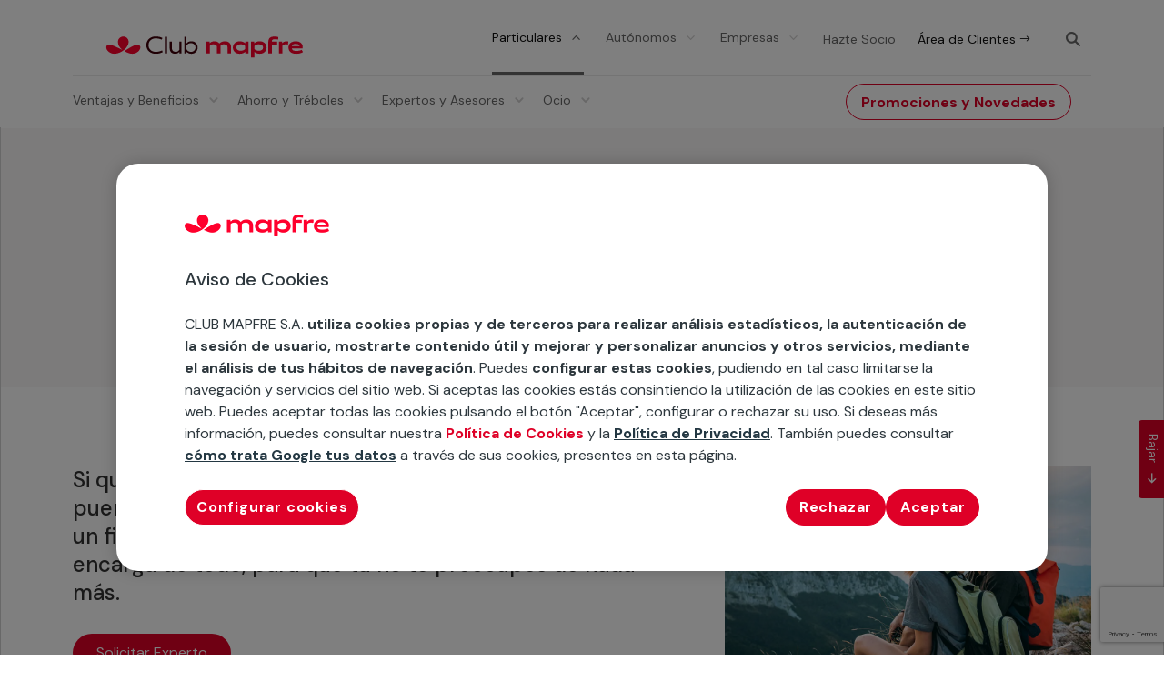

--- FILE ---
content_type: text/html
request_url: https://www.mapfretecuidamos.com/consultas-socios/organizar-escapada/
body_size: 15376
content:
<!DOCTYPE html>
<html lang="es"><head><meta charset="UTF-8"> <style>.container-scroll-up button {
            display: block;
            position: fixed;
            bottom: 200px;
            right:-30px;            
            padding: 5px 15px;
            z-index: 99;
            font-size: 14px;
            border: none;
            outline: none;
            background-color: #DF0027;
            color: white;
            border-radius: 0px 0px 4px 4px;
            -webkit-transform: rotate(90deg);
            -moz-transform: rotate(90deg);
            -o-transform: rotate(90deg);
            -ms-transform: rotate(90deg);
            transform: rotate(90deg);
        }
        .container-scroll-up button.up {
            cursor: pointer;
            display:none;
        }
        .container-scroll-up button.down {
            cursor: default;
        }
        .container-scroll-up span {
            font-size: 14px;
    		position: relative;
            -webkit-transform: rotate(90deg);
            -moz-transform: rotate(90deg);
            -o-transform: rotate(90deg);
			-ms-transform: rotate(90deg);
            transform: rotate(90deg);
        }</style><meta http-equiv="X-UA-Compatible" content="IE=edge"><link rel="pingback" href="/xmlrpc.php">  <script type="text/javascript" src="https://cdn.cookielaw.org/consent/1f10976b-b5a4-4dd0-8206-dfac0b6df0b3/OtAutoBlock.js"></script> <script src="https://cdn.cookielaw.org/scripttemplates/otSDKStub.js" data-document-language="true" type="text/javascript" charset="UTF-8" data-domain-script="1f10976b-b5a4-4dd0-8206-dfac0b6df0b3"></script> <script type="text/javascript">function OptanonWrapper() { }</script> <meta name="robots" content="index, follow, max-image-preview:large, max-snippet:-1, max-video-preview:-1"><link media="all" href="/contents/cache/autoptimize/css/autoptimize_9237c975f86541f7a3846786ecfe0aaf.css" rel="stylesheet"><title>Organizar la Escapada Perfecta | Club MAPFRE</title><meta name="description" content="Si quieres irte con amigos al campo o hacer una escapada romántica en el puente de Octubre, Yo Me Ocupo se encarga de organizarte la escapada perfecta."><link rel="canonical" href="https://www.mapfretecuidamos.com/consultas-socios/organizar-escapada/"><meta property="og:locale" content="es_ES"><meta property="og:type" content="article"><meta property="og:title" content="Organizar la Escapada Perfecta | Club MAPFRE"><meta property="og:description" content="Si quieres irte con amigos al campo o hacer una escapada romántica en el puente de Octubre, Yo Me Ocupo se encarga de organizarte la escapada perfecta."><meta property="og:url" content="https://www.mapfretecuidamos.com/consultas-socios/organizar-escapada/"><meta property="og:site_name" content="Club MAPFRE, Ahorro y Servicios Únicos para Clientes | Club MAPFRE"><meta property="article:published_time" content="2015-09-21T17:40:22+00:00"><meta property="article:modified_time" content="2025-08-26T13:26:57+00:00"><meta property="og:image" content="https://www.mapfretecuidamos.com/media/2021/01/1088x748-ymo-organizar-escapada-2.jpg"><meta property="og:image:width" content="1088"><meta property="og:image:height" content="748"><meta property="og:image:type" content="image/jpeg"><meta name="author" content="Montserrat de Juana Cancho"><meta name="twitter:card" content="summary_large_image"><meta name="twitter:label1" content="Escrito por"><meta name="twitter:data1" content="Montserrat de Juana Cancho"><meta name="twitter:label2" content="Tiempo de lectura"><meta name="twitter:data2" content="4 minutos"> <script type="application/ld+json" class="yoast-schema-graph">{"@context":"https://schema.org","@graph":[{"@type":"WebPage","@id":"https://www.mapfretecuidamos.com/consultas-socios/organizar-escapada/","url":"https://www.mapfretecuidamos.com/consultas-socios/organizar-escapada/","name":"Organizar la Escapada Perfecta | Club MAPFRE","isPartOf":{"@id":"https://www.mapfretecuidamos.com/#website"},"primaryImageOfPage":{"@id":"https://www.mapfretecuidamos.com/consultas-socios/organizar-escapada/#primaryimage"},"image":{"@id":"https://www.mapfretecuidamos.com/consultas-socios/organizar-escapada/#primaryimage"},"thumbnailUrl":"https://www.mapfretecuidamos.com/media/2021/01/1088x748-ymo-organizar-escapada-2.jpg","datePublished":"2015-09-21T17:40:22+00:00","dateModified":"2025-08-26T13:26:57+00:00","author":{"@id":"https://www.mapfretecuidamos.com/#/schema/person/a4351803efbade84527abf33be41be58"},"description":"Si quieres irte con amigos al campo o hacer una escapada romántica en el puente de Octubre, Yo Me Ocupo se encarga de organizarte la escapada perfecta.","breadcrumb":{"@id":"https://www.mapfretecuidamos.com/consultas-socios/organizar-escapada/#breadcrumb"},"inLanguage":"es","potentialAction":[{"@type":"ReadAction","target":["https://www.mapfretecuidamos.com/consultas-socios/organizar-escapada/"]}]},{"@type":"ImageObject","inLanguage":"es","@id":"https://www.mapfretecuidamos.com/consultas-socios/organizar-escapada/#primaryimage","url":"https://www.mapfretecuidamos.com/media/2021/01/1088x748-ymo-organizar-escapada-2.jpg","contentUrl":"https://www.mapfretecuidamos.com/media/2021/01/1088x748-ymo-organizar-escapada-2.jpg","width":1088,"height":748,"caption":"organizar escapada"},{"@type":"BreadcrumbList","@id":"https://www.mapfretecuidamos.com/consultas-socios/organizar-escapada/#breadcrumb","itemListElement":[{"@type":"ListItem","position":1,"name":"Inicio","item":"https://www.mapfretecuidamos.com/"},{"@type":"ListItem","position":2,"name":"Experto Yo Me Ocupo","item":"https://www.mapfretecuidamos.com/consultas-socios/category/yo_me_ocupo/"},{"@type":"ListItem","position":3,"name":"Organizar la Escapada Perfecta"}]},{"@type":"WebSite","@id":"https://www.mapfretecuidamos.com/#website","url":"https://www.mapfretecuidamos.com/","name":"Club MAPFRE, Ahorro y Servicios Únicos para Clientes | Club MAPFRE","description":"Club MAPFRE pone a disposición de sus socios ofertas y servicios para ahorrar en el seguro y en el día a día.","potentialAction":[{"@type":"SearchAction","target":{"@type":"EntryPoint","urlTemplate":"https://www.mapfretecuidamos.com/?s={search_term_string}"},"query-input":{"@type":"PropertyValueSpecification","valueRequired":true,"valueName":"search_term_string"}}],"inLanguage":"es"},{"@type":"Person","@id":"https://www.mapfretecuidamos.com/#/schema/person/a4351803efbade84527abf33be41be58","name":"Club MAPFRE","image":{"@type":"ImageObject","inLanguage":"es","@id":"https://www.mapfretecuidamos.com/#/schema/person/image/","url":"https://secure.gravatar.com/avatar/b99182c1d2d12d30279a96e6fb919a287248f3d6ee5b660edd7b5208fef4807c?s=96&d=mm&r=g","contentUrl":"https://secure.gravatar.com/avatar/b99182c1d2d12d30279a96e6fb919a287248f3d6ee5b660edd7b5208fef4807c?s=96&d=mm&r=g","caption":"Club MAPFRE"}}]}</script> <link rel="dns-prefetch" href="//maps.googleapis.com"><link rel="dns-prefetch" href="//unpkg.com"><link rel="dns-prefetch" href="//www.google.com"><link rel="dns-prefetch" href="//fonts.googleapis.com"><style id="wp-block-library-theme-inline-css" type="text/css">.wp-block-audio :where(figcaption){color:#555;font-size:13px;text-align:center}.is-dark-theme .wp-block-audio :where(figcaption){color:#ffffffa6}.wp-block-audio{margin:0 0 1em}.wp-block-code{border:1px solid #ccc;border-radius:4px;font-family:Menlo,Consolas,monaco,monospace;padding:.8em 1em}.wp-block-embed :where(figcaption){color:#555;font-size:13px;text-align:center}.is-dark-theme .wp-block-embed :where(figcaption){color:#ffffffa6}.wp-block-embed{margin:0 0 1em}.blocks-gallery-caption{color:#555;font-size:13px;text-align:center}.is-dark-theme .blocks-gallery-caption{color:#ffffffa6}:root :where(.wp-block-image figcaption){color:#555;font-size:13px;text-align:center}.is-dark-theme :root :where(.wp-block-image figcaption){color:#ffffffa6}.wp-block-image{margin:0 0 1em}.wp-block-pullquote{border-bottom:4px solid;border-top:4px solid;color:currentColor;margin-bottom:1.75em}.wp-block-pullquote cite,.wp-block-pullquote footer,.wp-block-pullquote__citation{color:currentColor;font-size:.8125em;font-style:normal;text-transform:uppercase}.wp-block-quote{border-left:.25em solid;margin:0 0 1.75em;padding-left:1em}.wp-block-quote cite,.wp-block-quote footer{color:currentColor;font-size:.8125em;font-style:normal;position:relative}.wp-block-quote:where(.has-text-align-right){border-left:none;border-right:.25em solid;padding-left:0;padding-right:1em}.wp-block-quote:where(.has-text-align-center){border:none;padding-left:0}.wp-block-quote.is-large,.wp-block-quote.is-style-large,.wp-block-quote:where(.is-style-plain){border:none}.wp-block-search .wp-block-search__label{font-weight:700}.wp-block-search__button{border:1px solid #ccc;padding:.375em .625em}:where(.wp-block-group.has-background){padding:1.25em 2.375em}.wp-block-separator.has-css-opacity{opacity:.4}.wp-block-separator{border:none;border-bottom:2px solid;margin-left:auto;margin-right:auto}.wp-block-separator.has-alpha-channel-opacity{opacity:1}.wp-block-separator:not(.is-style-wide):not(.is-style-dots){width:100px}.wp-block-separator.has-background:not(.is-style-dots){border-bottom:none;height:1px}.wp-block-separator.has-background:not(.is-style-wide):not(.is-style-dots){height:2px}.wp-block-table{margin:0 0 1em}.wp-block-table td,.wp-block-table th{word-break:normal}.wp-block-table :where(figcaption){color:#555;font-size:13px;text-align:center}.is-dark-theme .wp-block-table :where(figcaption){color:#ffffffa6}.wp-block-video :where(figcaption){color:#555;font-size:13px;text-align:center}.is-dark-theme .wp-block-video :where(figcaption){color:#ffffffa6}.wp-block-video{margin:0 0 1em}:root :where(.wp-block-template-part.has-background){margin-bottom:0;margin-top:0;padding:1.25em 2.375em}</style><style id="safe-svg-svg-icon-style-inline-css" type="text/css">.safe-svg-cover{text-align:center}.safe-svg-cover .safe-svg-inside{display:inline-block;max-width:100%}.safe-svg-cover svg{fill:currentColor;height:100%;max-height:100%;max-width:100%;width:100%}</style><link rel="stylesheet" id="dashicons-frontend-css" href="/inc/css/dashicons.min.css?ver=6.8.3" type="text/css" media="all"><link rel="stylesheet" id="et-builder-googlefonts-cached-css" href="https://fonts.googleapis.com/css?family=DM+Sans:regular,italic,500,500italic,700,700italic&amp;subset=latin,latin-ext&amp;display=swap" type="text/css" media="all"> <script>if (document.location.protocol != "https:") {
                        document.location = document.URL.replace(/^http:/i, "https:");
                    }</script> <script type="text/javascript" src="/inc/js/jquery/jquery.min.js" id="jquery-core-js"></script> <link rel="EditURI" type="application/rsd+xml" title="RSD" href="/xmlrpc.php?rsd"><link rel="shortlink" href="/?p=6051"><link rel="alternate" title="oEmbed (JSON)" type="application/json+oembed" href="https://www.mapfretecuidamos.com/wp-json/oembed/1.0/embed?url=https%3A%2F%2Fwww.mapfretecuidamos.com%2Fconsultas-socios%2Forganizar-escapada%2F"><link rel="alternate" title="oEmbed (XML)" type="text/xml+oembed" href="https://www.mapfretecuidamos.com/wp-json/oembed/1.0/embed?url=https%3A%2F%2Fwww.mapfretecuidamos.com%2Fconsultas-socios%2Forganizar-escapada%2F&amp;format=xml"> <script type="text/javascript">var MindbreezeApp = MindbreezeApp || {};MindbreezeApp = MindbreezeApp || {};
MindbreezeApp.lang="es-es";
MindbreezeApp.translations={"client_resultset_About": {"es": "Aproximadamente","es-es": "Aproximadamente"}};

MindbreezeApp.onAppLoaded= function(app){
 if (MindbreezeApp.translations) {
        MindbreezeApp._i18n.loadExtension(MindbreezeApp.translations);  
        MindbreezeApp._i18n.listenTo(MindbreezeApp._i18n, "change:locale", function(i18n_locale) {          
          i18n_locale.loadExtension(MindbreezeApp.translations);        
        });
    }
};</script><meta name="description_new_post" content=""><meta name="viewport" content="width=device-width, initial-scale=1.0, maximum-scale=1.0, user-scalable=0"> <script>(function(w,d,s,l,i){w[l]=w[l]||[];w[l].push({'gtm.start':
new Date().getTime(),event:'gtm.js'});var f=d.getElementsByTagName(s)[0],
j=d.createElement(s),dl=l!='dataLayer'?'&l='+l:'';j.async=true;j.src=
'https://www.googletagmanager.com/gtm.js?id='+i+dl;f.parentNode.insertBefore(j,f);
})(window,document,'script','dataLayer','GTM-KJT4WH5');</script>  <script>jQuery.noConflict()</script><link rel="icon" href="/media/cropped-favicon-32x32.png" sizes="32x32"><link rel="icon" href="/media/cropped-favicon-192x192.png" sizes="192x192"><link rel="apple-touch-icon" href="/media/cropped-favicon-180x180.png"><meta name="msapplication-TileImage" content="https://www.mapfretecuidamos.com/media/cropped-favicon-270x270.png"><style id="et-divi-customizer-global-cached-inline-styles">body,.et_pb_column_1_2 .et_quote_content blockquote cite,.et_pb_column_1_2 .et_link_content a.et_link_main_url,.et_pb_column_1_3 .et_quote_content blockquote cite,.et_pb_column_3_8 .et_quote_content blockquote cite,.et_pb_column_1_4 .et_quote_content blockquote cite,.et_pb_blog_grid .et_quote_content blockquote cite,.et_pb_column_1_3 .et_link_content a.et_link_main_url,.et_pb_column_3_8 .et_link_content a.et_link_main_url,.et_pb_column_1_4 .et_link_content a.et_link_main_url,.et_pb_blog_grid .et_link_content a.et_link_main_url,body .et_pb_bg_layout_light .et_pb_post p,body .et_pb_bg_layout_dark .et_pb_post p{font-size:14px}.et_pb_slide_content,.et_pb_best_value{font-size:15px}.container,.et_pb_row,.et_pb_slider .et_pb_container,.et_pb_fullwidth_section .et_pb_title_container,.et_pb_fullwidth_section .et_pb_title_featured_container,.et_pb_fullwidth_header:not(.et_pb_fullscreen) .et_pb_fullwidth_header_container{max-width:1120px}.et_boxed_layout #page-container,.et_boxed_layout.et_non_fixed_nav.et_transparent_nav #page-container #top-header,.et_boxed_layout.et_non_fixed_nav.et_transparent_nav #page-container #main-header,.et_fixed_nav.et_boxed_layout #page-container #top-header,.et_fixed_nav.et_boxed_layout #page-container #main-header,.et_boxed_layout #page-container .container,.et_boxed_layout #page-container .et_pb_row{max-width:1280px}a{color:#DF0027}@media only screen and (min-width:1400px){.et_pb_row{padding:28px 0}.et_pb_section{padding:56px 0}.single.et_pb_pagebuilder_layout.et_full_width_page .et_post_meta_wrapper{padding-top:84px}.et_pb_fullwidth_section{padding:0}}	h1,h2,h3,h4,h5,h6{font-family:'DM Sans',Helvetica,Arial,Lucida,sans-serif}body,input,textarea,select{font-family:'DM Sans',Helvetica,Arial,Lucida,sans-serif}sup{bottom:.3em;font-size:76%}.no-parta{white-space:nowrap}.negrita{font-weight:bold}.rj{color:#DF0027!important}.normal{font-weight:normal!important}.oculto{display:none}.clear{clear:both}.no-link{pointer-events:none;cursor:default}.btn-inline .logo-menu a .et_pb_image_wrap img{}#onetrust-banner-sdk .has-reject-all-button #onetrust-pc-btn-handler,#onetrust-button-group #onetrust-reject-all-handler,.button-red a,.button-white a{border-radius:24px}.banner-actions-container button,#onetrust-button-group-parent
#onetrust-button-group
.banner-actions-container #onetrust-accept-btn-handler,#onetrust-button-group-parent
#onetrust-button-group
.banner-actions-container #onetrust-reject-all-handler{border-radius:24px}.slider-item-custom .button-red,.slider-item-custom .button-red:hover,.slider-item-custom .button-white,.slider-item-custom .button-white:hover{border-radius:24px}body #page-container .et_pb_section .custom_button_0{border-radius:24px}.custom_article.article_advertisement .red-button{border-radius:24px}#dropdown-menu-desktop .et_pb_menu .et-menu>li.contact-question a,.advanced-cards-container-horizontal .advanced-card-container .text-container .link-card a,.advanced-cards-container-horizontal .advanced-card-container .text-container .link-card a:hover{border-radius:24px}.mk_secondary_button{border-radius:24px}@media (max-width:650px){.desktopOK{display:none}}.mobileOK{display:none}@media (max-width:650px){.mobileOK{display:block}}.font20{font-size:20px!important}.divider8{height:8px;display:block}.divider16{height:16px;display:block}.divider24{height:24px;display:block}.sticky-menu .btn-inline.et_pb_row{padding-top:16px!important;padding-bottom:16px!important}h4{font-size:19px!important}@media (max-width:768px){h4{font-size:17px!important}}.font12{font-size:12px!important}.font14{font-size:14px!important}.font16{font-size:16px!important}.font18{font-size:18px!important}#onetrust-consent-sdk #onetrust-banner-sdk#onetrust-banner-sdk{border-radius:24px}#target-home img,.card_featured img{min-width:100%}.tit-25-aniversarios .bg-gray-title .title-container{flex:auto;max-width:100%}.section-post .entradilla-tC{font-size:24px;margin-bottom:30px;padding-bottom:0;color:#333;line-height:1.33;font-weight:500;display:block}.ico-16px-reloj{background:url(https://www.mapfretecuidamos.com/media/24px.svg);height:16px;width:16px;display:inline-block;background-size:contain;position:relative;top:1.5px;right:2px}.custom_article .entry-featured-image-url img,.custom_article .et_pb_image_container img{border-top-left-radius:24px;border-top-right-radius:24px}.custom_article .article-inner-wrapper{border-radius:24px}@media (max-width:768px){.custom_article .entry-featured-image-url img,.custom_article .et_pb_image_container img{border-radius:24px}.custom_article .et_pb_image_container img{max-width:80%!important;margin-right:5%}}.videoteca-a3 .entradilla-video{margin-top:-15px!important;border:1px solid #dddddd;border-top:0;border-bottom-right-radius:16px;border-bottom-left-radius:16px;padding:30px 15px 15px 15px}.lista-ok li{list-style:none;margin-left:15px}.lista-ok li:before{content:url(https://www.mapfretecuidamos.com/media/check-ok-verde.svg);vertical-align:top;width:24px;height:24px;display:inline-block;margin-left:-25px}.lista-bullet li,.lista-ok li .lista-bullet li{list-style:disc!important}.lista-bullet li:before{content:none!important}.comparative-a-card .content-hidden ul .lista-bullet li{padding-left:5px}@media (max-width:550px){.advanced-custom-tabs .et_pb_tabs_controls li span{}}.tab-fidelization-enterprise h3,.tab-fidelization-enterprise h3 b{line-height:32px;color:#101010;font-weight:400}.background_card_item .et_pb_module_inner{border-radius:24px}.section-img-content img{border-radius:24px}.El18card .basic_card_item .icon-card{max-width:104px}.basic_card_item,.basic_card_item .basic-card-container,.basic_card_item .basic-card-container:hover{border-radius:24px 24px 24px 24px}.card_with_image_item .card-img-item{border-radius:24px}.card_with_image_item .card-img-item img{border-radius:24px 24px 0 0}.cards-num-imagen .category{text-align:center}.cards-num-imagen .advanced-card-container .text-container p{font-size:18px}.section-columns-content h3{margin-top:10px}.numbered_card_item .et_pb_module_inner{border-radius:24px}.card_with_icon .card_with_icon_item .card-icon-container{border-radius:24px}.card-post-container .text-content-container a{opacity:100%}.card_post .card_post_item{border-radius:24px}.card_post .card_post_item img{border-radius:24px 24px 0px 0px}.copyright,.copyright .et_pb_text_inner{font-size:13px}.card-icon-slider-container{border-radius:24px}.pagination-card-container{border-radius:24px}.pagination-card-container .icon-card{border-radius:24px 24px 0 0}.comparative-a-card{border-radius:24px}.comparative-a-card .col-lg-2 img{margin:0 auto;display:block}@media screen and (max-width:700px){.comparative-a-card .title{padding-top:8px}}.servicios-gratuitos .comparative-a-card .col-lg-2{padding:2px 0px 0px 2px;flex:0 0 auto;max-width:18%}.comparative-a-card .col-lg-10{flex:0 0 auto;max-width:82%}.comparative-a-card .col-12{width:100%}@media screen and (max-width:700px){.servicios-gratuitos-senior .comparative-a-card .col-lg-2{padding:0px}.servicios-gratuitos .comparative-a-card .title{padding-top:0px}}.description-one-colum
h4.title{font-size:22px!important}.description-one-colum
.col-md-4:nth-child(1){width:100%;max-width:100%;flex:auto}.description-one-colum
.col-md-4:nth-child(2){display:none}.description-one-colum
.col-md-4:nth-child(3){display:none}@media screen and (max-width:700px){.cardDtosBucle .card-post-img-container img{width:auto;margin-left:0px}}#Novedades-Declaracion-EL53 .comparative-a-card .title{min-height:65px!important}#preparativos-llegada-bebe .comparative-table tr td{min-width:120px;max-width:100%}#ConocePlataformasStreming
.comparative-table tr td{min-width:153px;max-width:100%}.tabs-with-acorddion h3{margin-bottom:16px}.accordion-style .et_pb_toggle_open .et_pb_toggle_title:before{content:"2"!important}.accordion-style .et_pb_toggle_close{padding:20px!important}.accordion-style .et_pb_toggle_close .et_pb_toggle_title:before{content:"3"!important}.accordion-style h3{margin-bottom:0px}.accordion-style .m-left-25{margin-left:25px}.accordion-style p:not(.has-background):last-of-type,.accodion-style .et_pb_toggle_content p:last-of-type{padding-bottom:1em!important}.lightbox-modal{padding:3% 5%}.lightbox-modal-btn-close{top:10px;right:10px}.lightbox-modal .tco-lightbox h1{margin-top:8px}@media (max-width:980px){.lightbox-modal{padding:0% 0%}}#dropdown-menu-desktop .et-menu-nav li.mega-menu ul li.custom-list-gray{border-radius:24px}#dropdown-menu-desktop .et-menu-nav li.mega-menu>ul>li:last-child>a:first-child{line-height:20px}.ico-nav{background-image:url(https://www.mapfretecuidamos.com/media/32px-TrebolCalculadora.png);background-repeat:no-repeat;height:32px;margin-top:20px!important}.ico-nav a{text-decoration:none!important;overflow:hidden;text-indent:-666em;overflow:hidden}.ico-trebol-menu,.ico-repostar-menu{background-image:url(https://www.mapfretecuidamos.com/media/trebol-ico-32x32px.png);background-repeat:no-repeat;height:32px}.ico-repostar-menu{background-image:url(https://www.mapfretecuidamos.com/media/repostar-ico-32x32px.png)}.ico-trebol-menu strong,.ico-trebol-menu span{margin-left:36px;float:left;margin-top:-2px}.ico-repostar-menu strong{margin-left:40px;float:left;margin-top:-2px}#dropdown-menu-desktop .et_pb_menu .et-menu>li.contact-question a{font-weight:bold}#footer-tecontamos{}#footer-customizer #footer-tecontamos,#footer-customizer .footer{padding-top:32px}#footer-customizer .footer #menu-menu-footer-tecontamos li{width:auto;padding-bottom:30px}@media screen and (max-width:479px){#footer-customizer .footer #menu-menu-footer-tecontamos li{padding-left:10px}}.header-legal-page{display:block;max-width:1120px;margin:0 auto}.header-legal-page .wrap-logo{padding-top:30px}#ot-sdk-btn.ot-sdk-show-settings.custom-legal-page,#ot-sdk-btn.optanon-show-settings.custom-legal-page{background-color:transparent!important;text-decoration:none;color:#DF0027;font-weight:500;font-size:16px;line-height:24px}#ot-sdk-btn.ot-sdk-show-settings.custom-legal-page:hover,#ot-sdk-btn.optanon-show-settings.custom-legal-page:hover{color:#DF0027}.body-legal-page h2{font-size:28px;margin-top:20px;margin-bottom:10px}.body-legal-page h3{font-size:24px;margin-top:15px;margin-bottom:8px}.body-legal-page h4{font-size:18px;margin-top:10px;margin-bottom:5px}.body-legal-page .inserted-cookies-list{margin-left:25px}.body-legal-page #ot-sdk-cookie-policy h4,.body-legal-page .inserted-cookies-list h4{margin-top:20px;font-size:20px}.footer-legal-page{display:block;max-width:1120px;margin:0 auto}.footer-legal-page .wrap-footer{padding:32px 4px 40px 4px;border-top:.3px solid #eae9e9;flex-direction:column;display:flex}.footer-legal-page .copyright{margin-left:15px;margin-bottom:16px;font-size:14px!important}.footer-legal-page .copyright span{display:inline}.footer-legal-page ul{float:right;padding:0px}.footer-legal-page ul li{display:inline-block;margin-left:15px}.footer-legal-page ul li a{font-weight:normal;color:#2d373d}.footer-legal-page ul li .space-line{display:inline}.footer-legal-page ul li a:hover{text-decoration:underline;margin-top:auto}.footer-legal-page .panel-cookies{background:transparent;color:#2d373d!important;text-decoration:none!important}.footer-legal-page .panel-cookies:hover{text-decoration:underline!important}.footer-legal-page:after{visibility:collapse}@media screen and (max-width:992px){.header-legal-page .wrap-logo{padding:1em}.footer-legal-page .copyright{float:none;width:100%;text-align:center}.footer-legal-page ul{float:none;width:100%;text-align:center}}@media screen and (max-width:700px){.footer-legal-page ul li{display:block;margin-top:10px}.footer-legal-page ul li .space-line{display:none}}.side-text{position:absolute;transform:translateY(50%) rotateZ(270deg);top:50%;left:-300px;white-space:nowrap}@media (max-width:992px){#et-main-area{margin-top:54px}}</style><meta name="version" content="f-6051-58780"><meta name="last_publication" content="1756679152"></head><body class="wp-singular post-template-default single single-post postid-6051 single-format-standard wp-theme-Divi wp-child-theme-divi-child et-tb-has-template et-tb-has-header et-tb-has-footer et_pb_button_helper_class et_cover_background et_pb_gutter et_pb_gutters1 et_pb_pagebuilder_layout et_right_sidebar et_divi_theme et-db"><div id="page-container"><div id="et-boc" class="et-boc"><header class="et-l et-l--header"><div class="et_builder_inner_content et_pb_gutters1"><div id="sticky" class="et_pb_section et_pb_section_1_tb_header d-none et_pb_with_background et_section_regular et_pb_section--with-menu"><div class="et_pb_row et_pb_row_0_tb_header btn-inline"><div class="et_pb_column et_pb_column_1_3 et_pb_column_0_tb_header container-logo  et_pb_css_mix_blend_mode_passthrough"><div class="et_pb_module et_pb_image et_pb_image_0_tb_header logo-menu"> <a href="/"><span class="et_pb_image_wrap "><img decoding="async" width="190" height="28" src="/media/ClubMAPFRE.svg" alt="Club Mapfre" title="ClubMAPFRE" class="wp-image-61882"></span></a></div></div><div class="et_pb_column et_pb_column_2_3 et_pb_column_1_tb_header search-menu  et_pb_css_mix_blend_mode_passthrough et-last-child"><div class="et_pb_button_module_wrapper et_pb_button_0_tb_header_wrapper  et_pb_module "> <a class="et_pb_button et_pb_button_0_tb_header btn-header individuals-enterprise active et_pb_bg_layout_light" href="/" data-icon="$">Particulares</a></div><div class="et_pb_button_module_wrapper et_pb_button_1_tb_header_wrapper  et_pb_module "> <a class="et_pb_button et_pb_button_1_tb_header btn-header individuals-enterprise et_pb_bg_layout_light" href="/autonomos/" data-icon="$">Autónomos</a></div><div class="et_pb_button_module_wrapper et_pb_button_2_tb_header_wrapper  et_pb_module "> <a class="et_pb_button et_pb_button_2_tb_header btn-header individuals-enterprise et_pb_bg_layout_light" href="/empresas/" data-icon="$">Empresas</a></div><div class="et_pb_button_module_wrapper et_pb_button_3_tb_header_wrapper  et_pb_module "> <a class="et_pb_button et_pb_button_3_tb_header btn-header partner et_pb_bg_layout_light" href="/particulares/ventajas-beneficios/hazte-socio/" data-icon="$">Hazte Socio</a></div><div class="et_pb_button_module_wrapper et_pb_button_4_tb_header_wrapper  et_pb_module "> <a class="et_pb_button et_pb_button_4_tb_header btn-header black-font et_pb_bg_layout_light" href="https://clientes.mapfre.es/area-de-clientes/login/particulares?srv=019" target="_blank" data-icon="$">Área de Clientes</a></div><div class="et_pb_module et_pb_code et_pb_code_0_tb_header search-bar-container-column"><div class="et_pb_code_inner"><div class="search-bar-container"><div class="search-bar" id="search-bar"><form role="search" method="get" action="https://www.mapfretecuidamos.com/mb-search/?"> <input type="text" name="query" placeholder="¿Qué necesitas?" id="input-search"></form><div class="close-search"> <svg width="16" height="16" viewBox="0 0 24 24"> <path fill="#666" fill-rule="evenodd" d="M13.47 12l5.21-4.839c.405-.375.428-1.008.053-1.413-.378-.405-1.009-.428-1.414-.052L12 10.636l-5.32-4.94c-.405-.376-1.037-.353-1.413.052-.376.405-.352 1.038.052 1.413l5.212 4.84-5.212 4.838c-.404.375-.428 1.008-.052 1.413.197.212.465.32.733.32.243 0 .488-.09.68-.268l5.32-4.94 5.32 4.94c.192.178.436.267.68.267.268 0 .535-.107.733-.319.375-.405.352-1.038-.053-1.413L13.47 12z"> </path></svg></div></div><div class="lens-bar"> <img decoding="async" class="search-icon" src="/contents/ui/divi-child/assets/img/lens.png" alt="Buscar" onclick="showSearchBar()"><div class="d-none" onclick="showSearchBar()"><svg class="search-icon" width="24" height="24" viewBox="0 0 24 24"> <path fill="#DF0027" fill-rule="evenodd" d="M10.4 14.666c-2.353 0-4.267-1.913-4.267-4.266 0-2.353 1.914-4.267 4.267-4.267 2.353 0 4.266 1.914 4.266 4.267 0 2.353-1.913 4.266-4.266 4.266m9.287 3.513l-4.077-4.077c.746-1.046 1.19-2.322 1.19-3.702 0-3.53-2.87-6.4-6.4-6.4C6.87 4 4 6.87 4 10.4c0 3.53 2.87 6.4 6.4 6.4 1.38 0 2.656-.444 3.702-1.19l4.077 4.077c.208.208.481.313.754.313s.546-.105.754-.313c.417-.417.417-1.091 0-1.508"> </path> </svg></div></div></div></div></div></div></div><div id="dropdown-menu-desktop" class="et_pb_row et_pb_row_1_tb_header et_pb_row--with-menu"><div class="et_pb_column et_pb_column_4_4 et_pb_column_2_tb_header  et_pb_css_mix_blend_mode_passthrough et-last-child et_pb_column--with-menu"><div class="et_pb_module et_pb_menu et_pb_menu_0_tb_header et_pb_bg_layout_light  et_pb_text_align_left et_dropdown_animation_fade et_pb_menu--without-logo et_pb_menu--style-left_aligned"><div class="et_pb_menu_inner_container clearfix"><div class="et_pb_menu__wrap"><div class="et_pb_menu__menu"><nav class="et-menu-nav"><ul id="menu-menu-principal" class="et-menu nav"><li class="hidden-desktop ds-icon-search et_pb_menu_page_id-450 menu-item menu-item-type-custom menu-item-object-custom menu-item-450"><a><form role="search" method="get" id="searchform-custom" class="searchform" action="https://www.mapfretecuidamos.com/mb-search/?"><div> <label class="screen-reader-text" for="search-custom">Buscar:</label> <input type="text" value="" name="query" id="search-custom" placeholder="¿Qué necesitas?"> <input type="submit" id="searchsubmit-custom" value=""></div></form></a></li><li class="individuals-btn hidden-desktop btn-header individuals-enterprise active ocult et_pb_menu_page_id-4948 menu-item menu-item-type-custom menu-item-object-custom menu-item-4948"><a>Particulares</a></li><li class="mega-menu et_pb_menu_page_id-31 menu-item menu-item-type-post_type menu-item-object-page menu-item-has-children menu-item-10037"><a href="/particulares/ventajas-beneficios/">Ventajas y Beneficios</a><ul class="sub-menu"><li class="et_pb_menu_page_id-33 menu-item menu-item-type-post_type menu-item-object-page menu-item-has-children menu-item-86"><a href="/particulares/ventajas-beneficios/que-es-el-plan/">Descubre el plan</a><ul class="sub-menu"><li class="et_pb_menu_page_id-84 menu-item menu-item-type-post_type menu-item-object-page menu-item-14644"><a href="/particulares/ventajas-beneficios/hazte-socio/">Únete al Club. ¡Es gratis!</a></li><li class="et_pb_menu_page_id-91 menu-item menu-item-type-post_type menu-item-object-page menu-item-93"><a href="/consultas-socios/">Te contamos</a></li></ul></li><li class="et_pb_menu_page_id-30556 menu-item menu-item-type-post_type menu-item-object-page menu-item-has-children menu-item-31130"><a href="/particulares/ventajas-beneficios/cosas-de-familia/">Espacio Familia</a><ul class="sub-menu"><li class="et_pb_menu_page_id-30591 menu-item menu-item-type-post_type menu-item-object-page menu-item-31132"><a href="/particulares/ventajas-beneficios/cosas-de-jovenes/">Espacio Joven</a></li><li class="et_pb_menu_page_id-30569 menu-item menu-item-type-post_type menu-item-object-page menu-item-31131"><a href="/particulares/ventajas-beneficios/cosas-de-senior/">Espacio Senior</a></li><li class="et_pb_menu_page_id-30596 menu-item menu-item-type-post_type menu-item-object-page menu-item-31134"><a href="/particulares/ventajas-beneficios/cosas-de-moteros/">Espacio Motero</a></li></ul></li><li class="custom-list-gray title-menu et_pb_menu_page_id-258 menu-item menu-item-type-custom menu-item-object-custom menu-item-has-children menu-item-258"><a><div class="ico-repostar-menu"><strong>Hasta el 6 % en Tréboles con cada repostaje</strong></div></a><ul class="sub-menu"><li class="red-text border-bottom-gray et_pb_menu_page_id-39335 menu-item menu-item-type-custom menu-item-object-custom menu-item-39335"><a href="/particulares/ahorro-y-treboles/ahorro-al-repostar/#EncuentraEESS">Buscar estación de servicio</a></li></ul></li></ul></li><li class="mega-menu et_pb_menu_page_id-42 menu-item menu-item-type-post_type menu-item-object-page menu-item-has-children menu-item-10042"><a href="/particulares/ahorro-y-treboles/">Ahorro y Tréboles</a><ul class="sub-menu"><li class="et_pb_menu_page_id-42 menu-item menu-item-type-post_type menu-item-object-page menu-item-has-children menu-item-95"><a href="/particulares/ahorro-y-treboles/">Ir a Ahorro y Tréboles</a><ul class="sub-menu"><li class="et_pb_menu_page_id-4778 menu-item menu-item-type-post_type menu-item-object-page menu-item-4949"><a href="/particulares/ahorro-y-treboles/que-son-treboles/">¿Qué son los Tréboles?</a></li><li class="et_pb_menu_page_id-34480 menu-item menu-item-type-post_type menu-item-object-page menu-item-55869"><a href="/trebolcalculadora/">TrébolCalculadora</a></li><li class="et_pb_menu_page_id-4782 menu-item menu-item-type-post_type menu-item-object-page menu-item-12007"><a href="/particulares/ahorro-y-treboles/ahorro-al-repostar/">Ahorro al Repostar</a></li><li class="redirect-to et_pb_menu_page_id-4952 menu-item menu-item-type-custom menu-item-object-custom menu-item-4952"><a target="_blank" href="https://descuentosgrandesmarcas.mapfretecuidamos.com">Descuentos en Grandes Marcas y Ocio</a></li><li class="et_pb_menu_page_id-22096 menu-item menu-item-type-post_type menu-item-object-page menu-item-23110"><a href="/particulares/ahorro-y-treboles/tarjeta-credito-mapfre-tecuidamos/">Tarjeta de Crédito Club MAPFRE</a></li></ul></li><li class="custom-list-gray title-menu et_pb_menu_page_id-39238 menu-item menu-item-type-custom menu-item-object-custom menu-item-has-children menu-item-39238"><a><div class="ico-repostar-menu"><strong>Hasta el 6 % en Tréboles con cada repostaje</strong></div></a><ul class="sub-menu"><li class="red-text border-bottom-gray et_pb_menu_page_id-11998 menu-item menu-item-type-custom menu-item-object-custom menu-item-11998"><a href="/particulares/ahorro-y-treboles/ahorro-al-repostar/#EncuentraEESS">Buscar estación de servicio</a></li></ul></li></ul></li><li class="mega-menu et_pb_menu_page_id-54 menu-item menu-item-type-post_type menu-item-object-page menu-item-has-children menu-item-10043"><a href="/particulares/expertos-asesores/">Expertos y Asesores</a><ul class="sub-menu"><li class="et_pb_menu_page_id-54 menu-item menu-item-type-post_type menu-item-object-page menu-item-has-children menu-item-102"><a href="/particulares/expertos-asesores/">Todos los Expertos y Asesores</a><ul class="sub-menu"><li class="et_pb_menu_page_id-67 menu-item menu-item-type-post_type menu-item-object-page menu-item-375"><a href="/particulares/expertos-asesores/asesor-bienestar/">Asesor en Bienestar</a></li><li class="et_pb_menu_page_id-61 menu-item menu-item-type-post_type menu-item-object-page menu-item-371"><a href="/particulares/expertos-asesores/experto-abogado/">Experto Abogado</a></li><li class="et_pb_menu_page_id-63 menu-item menu-item-type-post_type menu-item-object-page menu-item-372"><a href="/particulares/expertos-asesores/asesor-fiscal/">Asesor Fiscal</a></li><li class="et_pb_menu_page_id-57 menu-item menu-item-type-post_type menu-item-object-page menu-item-367"><a href="/particulares/expertos-asesores/experto-yo-me-ocupo/">Experto Yo Me Ocupo</a></li><li class="et_pb_menu_page_id-1975 menu-item menu-item-type-post_type menu-item-object-page menu-item-4953"><a href="/particulares/expertos-asesores/telefarmacia/">Telefarmacia</a></li></ul></li><li class="custom-list-gray title-menu et_pb_menu_page_id-39240 menu-item menu-item-type-custom menu-item-object-custom menu-item-has-children menu-item-39240"><a><div class="ico-repostar-menu"><strong>Hasta el 6 % en Tréboles con cada repostaje</strong></div></a><ul class="sub-menu"><li class="red-text border-bottom-gray et_pb_menu_page_id-11997 menu-item menu-item-type-custom menu-item-object-custom menu-item-11997"><a href="/particulares/ahorro-y-treboles/ahorro-al-repostar/#EncuentraEESS">Buscar estación de servicio</a></li></ul></li></ul></li><li class="mega-menu et_pb_menu_page_id-73 menu-item menu-item-type-post_type menu-item-object-page menu-item-has-children menu-item-10044"><a href="/particulares/ocio/">Ocio</a><ul class="sub-menu"><li class="et_pb_menu_page_id-73 menu-item menu-item-type-post_type menu-item-object-page menu-item-has-children menu-item-104"><a href="/particulares/ocio/">Todo Ocio</a><ul class="sub-menu"><li class="et_pb_menu_page_id-75 menu-item menu-item-type-post_type menu-item-object-page menu-item-105"><a href="/particulares/ocio/sorteos/">Sorteos</a></li><li class="et_pb_menu_page_id-77 menu-item menu-item-type-post_type menu-item-object-page menu-item-106"><a href="/particulares/ocio/exposiciones/">Exposiciones</a></li></ul></li><li class="custom-list-gray title-menu et_pb_menu_page_id-39242 menu-item menu-item-type-custom menu-item-object-custom menu-item-has-children menu-item-39242"><a><div class="ico-repostar-menu"><strong>Hasta el 6 % en Tréboles con cada repostaje</strong></div></a><ul class="sub-menu"><li class="red-text border-bottom-gray et_pb_menu_page_id-11996 menu-item menu-item-type-custom menu-item-object-custom menu-item-11996"><a href="/particulares/ahorro-y-treboles/ahorro-al-repostar/#EncuentraEESS">Buscar estación de servicio</a></li></ul></li></ul></li><li class="hidden-desktop btn-header individuals-enterprise show-bottom-border without-arrow et_pb_menu_page_id-8694 menu-item menu-item-type-post_type menu-item-object-page menu-item-9502"><a href="/autonomos/">Autónomos</a></li><li class="hidden-desktop btn-header individuals-enterprise show-bottom-border without-arrow et_pb_menu_page_id-4797 menu-item menu-item-type-post_type menu-item-object-page menu-item-13835"><a href="/empresas/">Empresas</a></li><li class="hidden-desktop et_pb_menu_page_id-12520 menu-item menu-item-type-custom menu-item-object-custom menu-item-12520"><a><hr></a></li><li class="hidden-desktop show-bottom-border client-area sticky-menu-buttons black-font et_pb_menu_page_id-380 menu-item menu-item-type-custom menu-item-object-custom menu-item-380"><a target="_blank" href="https://clientes.mapfre.es/area-de-clientes/login/particulares?srv=019">Área de Clientes</a></li><li class="hidden-desktop et_pb_menu_page_id-12521 menu-item menu-item-type-custom menu-item-object-custom menu-item-12521"><a><hr></a></li><li class="m-l-auto contact-question et_pb_menu_page_id-39756 menu-item menu-item-type-post_type menu-item-object-page menu-item-40285"><a href="/particulares/promociones-campanas-recientes/">Promociones y Novedades</a></li></ul></nav></div><div class="et_mobile_nav_menu"><div class="mobile_nav closed"> <span class="mobile_menu_bar"></span></div></div></div></div></div></div></div><div id="dropdown-menu-responsive" class="et_pb_row et_pb_row_2_tb_header et_pb_row--with-menu"><div class="et_pb_column et_pb_column_1_3 et_pb_column_3_tb_header  et_pb_css_mix_blend_mode_passthrough"><div class="et_pb_module et_pb_image et_pb_image_1_tb_header"> <a href="https://clientes.mapfre.es/area-de-clientes/login/particulares?srv=019" target="_blank"><span class="et_pb_image_wrap "><img decoding="async" width="24" height="24" src="/media/area-clientes.svg" alt="" title="area-clientes" class="wp-image-45522"></span></a></div></div><div class="et_pb_column et_pb_column_1_3 et_pb_column_4_tb_header  et_pb_css_mix_blend_mode_passthrough"><div id="prueba" class="et_pb_module et_pb_image et_pb_image_2_tb_header"> <a href="/"><span class="et_pb_image_wrap "><img decoding="async" width="190" height="28" src="/media/ClubMAPFRE.svg" alt="Club MAPFRE" title="ClubMAPFRE" class="wp-image-61882"></span></a></div></div><div class="et_pb_column et_pb_column_1_3 et_pb_column_5_tb_header  et_pb_css_mix_blend_mode_passthrough et-last-child et_pb_column--with-menu"><div class="et_pb_module et_pb_menu et_pb_menu_1_tb_header et_pb_bg_layout_light  et_pb_text_align_left et_dropdown_animation_fade et_pb_menu--without-logo et_pb_menu--style-left_aligned"><div class="et_pb_menu_inner_container clearfix"><div class="et_pb_menu__wrap"><div class="et_pb_menu__menu"><nav class="et-menu-nav"><ul id="menu-menu-principal-1" class="et-menu nav"><li class="hidden-desktop ds-icon-search et_pb_menu_page_id-450 menu-item menu-item-type-custom menu-item-object-custom menu-item-450"><a><form role="search" method="get" id="searchform-custom" class="searchform" action="https://www.mapfretecuidamos.com/mb-search/?"><div> <label class="screen-reader-text" for="search-custom">Buscar:</label> <input type="text" value="" name="query" id="search-custom" placeholder="¿Qué necesitas?"> <input type="submit" id="searchsubmit-custom" value=""></div></form></a></li><li class="individuals-btn hidden-desktop btn-header individuals-enterprise active ocult et_pb_menu_page_id-4948 menu-item menu-item-type-custom menu-item-object-custom menu-item-4948"><a>Particulares</a></li><li class="mega-menu et_pb_menu_page_id-31 menu-item menu-item-type-post_type menu-item-object-page menu-item-has-children menu-item-10037"><a href="/particulares/ventajas-beneficios/">Ventajas y Beneficios</a><ul class="sub-menu"><li class="et_pb_menu_page_id-33 menu-item menu-item-type-post_type menu-item-object-page menu-item-has-children menu-item-86"><a href="/particulares/ventajas-beneficios/que-es-el-plan/">Descubre el plan</a><ul class="sub-menu"><li class="et_pb_menu_page_id-84 menu-item menu-item-type-post_type menu-item-object-page menu-item-14644"><a href="/particulares/ventajas-beneficios/hazte-socio/">Únete al Club. ¡Es gratis!</a></li><li class="et_pb_menu_page_id-91 menu-item menu-item-type-post_type menu-item-object-page menu-item-93"><a href="/consultas-socios/">Te contamos</a></li></ul></li><li class="et_pb_menu_page_id-30556 menu-item menu-item-type-post_type menu-item-object-page menu-item-has-children menu-item-31130"><a href="/particulares/ventajas-beneficios/cosas-de-familia/">Espacio Familia</a><ul class="sub-menu"><li class="et_pb_menu_page_id-30591 menu-item menu-item-type-post_type menu-item-object-page menu-item-31132"><a href="/particulares/ventajas-beneficios/cosas-de-jovenes/">Espacio Joven</a></li><li class="et_pb_menu_page_id-30569 menu-item menu-item-type-post_type menu-item-object-page menu-item-31131"><a href="/particulares/ventajas-beneficios/cosas-de-senior/">Espacio Senior</a></li><li class="et_pb_menu_page_id-30596 menu-item menu-item-type-post_type menu-item-object-page menu-item-31134"><a href="/particulares/ventajas-beneficios/cosas-de-moteros/">Espacio Motero</a></li></ul></li><li class="custom-list-gray title-menu et_pb_menu_page_id-258 menu-item menu-item-type-custom menu-item-object-custom menu-item-has-children menu-item-258"><a><div class="ico-repostar-menu"><strong>Hasta el 6 % en Tréboles con cada repostaje</strong></div></a><ul class="sub-menu"><li class="red-text border-bottom-gray et_pb_menu_page_id-39335 menu-item menu-item-type-custom menu-item-object-custom menu-item-39335"><a href="/particulares/ahorro-y-treboles/ahorro-al-repostar/#EncuentraEESS">Buscar estación de servicio</a></li></ul></li></ul></li><li class="mega-menu et_pb_menu_page_id-42 menu-item menu-item-type-post_type menu-item-object-page menu-item-has-children menu-item-10042"><a href="/particulares/ahorro-y-treboles/">Ahorro y Tréboles</a><ul class="sub-menu"><li class="et_pb_menu_page_id-42 menu-item menu-item-type-post_type menu-item-object-page menu-item-has-children menu-item-95"><a href="/particulares/ahorro-y-treboles/">Ir a Ahorro y Tréboles</a><ul class="sub-menu"><li class="et_pb_menu_page_id-4778 menu-item menu-item-type-post_type menu-item-object-page menu-item-4949"><a href="/particulares/ahorro-y-treboles/que-son-treboles/">¿Qué son los Tréboles?</a></li><li class="et_pb_menu_page_id-34480 menu-item menu-item-type-post_type menu-item-object-page menu-item-55869"><a href="/trebolcalculadora/">TrébolCalculadora</a></li><li class="et_pb_menu_page_id-4782 menu-item menu-item-type-post_type menu-item-object-page menu-item-12007"><a href="/particulares/ahorro-y-treboles/ahorro-al-repostar/">Ahorro al Repostar</a></li><li class="redirect-to et_pb_menu_page_id-4952 menu-item menu-item-type-custom menu-item-object-custom menu-item-4952"><a target="_blank" href="https://descuentosgrandesmarcas.mapfretecuidamos.com">Descuentos en Grandes Marcas y Ocio</a></li><li class="et_pb_menu_page_id-22096 menu-item menu-item-type-post_type menu-item-object-page menu-item-23110"><a href="/particulares/ahorro-y-treboles/tarjeta-credito-mapfre-tecuidamos/">Tarjeta de Crédito Club MAPFRE</a></li></ul></li><li class="custom-list-gray title-menu et_pb_menu_page_id-39238 menu-item menu-item-type-custom menu-item-object-custom menu-item-has-children menu-item-39238"><a><div class="ico-repostar-menu"><strong>Hasta el 6 % en Tréboles con cada repostaje</strong></div></a><ul class="sub-menu"><li class="red-text border-bottom-gray et_pb_menu_page_id-11998 menu-item menu-item-type-custom menu-item-object-custom menu-item-11998"><a href="/particulares/ahorro-y-treboles/ahorro-al-repostar/#EncuentraEESS">Buscar estación de servicio</a></li></ul></li></ul></li><li class="mega-menu et_pb_menu_page_id-54 menu-item menu-item-type-post_type menu-item-object-page menu-item-has-children menu-item-10043"><a href="/particulares/expertos-asesores/">Expertos y Asesores</a><ul class="sub-menu"><li class="et_pb_menu_page_id-54 menu-item menu-item-type-post_type menu-item-object-page menu-item-has-children menu-item-102"><a href="/particulares/expertos-asesores/">Todos los Expertos y Asesores</a><ul class="sub-menu"><li class="et_pb_menu_page_id-67 menu-item menu-item-type-post_type menu-item-object-page menu-item-375"><a href="/particulares/expertos-asesores/asesor-bienestar/">Asesor en Bienestar</a></li><li class="et_pb_menu_page_id-61 menu-item menu-item-type-post_type menu-item-object-page menu-item-371"><a href="/particulares/expertos-asesores/experto-abogado/">Experto Abogado</a></li><li class="et_pb_menu_page_id-63 menu-item menu-item-type-post_type menu-item-object-page menu-item-372"><a href="/particulares/expertos-asesores/asesor-fiscal/">Asesor Fiscal</a></li><li class="et_pb_menu_page_id-57 menu-item menu-item-type-post_type menu-item-object-page menu-item-367"><a href="/particulares/expertos-asesores/experto-yo-me-ocupo/">Experto Yo Me Ocupo</a></li><li class="et_pb_menu_page_id-1975 menu-item menu-item-type-post_type menu-item-object-page menu-item-4953"><a href="/particulares/expertos-asesores/telefarmacia/">Telefarmacia</a></li></ul></li><li class="custom-list-gray title-menu et_pb_menu_page_id-39240 menu-item menu-item-type-custom menu-item-object-custom menu-item-has-children menu-item-39240"><a><div class="ico-repostar-menu"><strong>Hasta el 6 % en Tréboles con cada repostaje</strong></div></a><ul class="sub-menu"><li class="red-text border-bottom-gray et_pb_menu_page_id-11997 menu-item menu-item-type-custom menu-item-object-custom menu-item-11997"><a href="/particulares/ahorro-y-treboles/ahorro-al-repostar/#EncuentraEESS">Buscar estación de servicio</a></li></ul></li></ul></li><li class="mega-menu et_pb_menu_page_id-73 menu-item menu-item-type-post_type menu-item-object-page menu-item-has-children menu-item-10044"><a href="/particulares/ocio/">Ocio</a><ul class="sub-menu"><li class="et_pb_menu_page_id-73 menu-item menu-item-type-post_type menu-item-object-page menu-item-has-children menu-item-104"><a href="/particulares/ocio/">Todo Ocio</a><ul class="sub-menu"><li class="et_pb_menu_page_id-75 menu-item menu-item-type-post_type menu-item-object-page menu-item-105"><a href="/particulares/ocio/sorteos/">Sorteos</a></li><li class="et_pb_menu_page_id-77 menu-item menu-item-type-post_type menu-item-object-page menu-item-106"><a href="/particulares/ocio/exposiciones/">Exposiciones</a></li></ul></li><li class="custom-list-gray title-menu et_pb_menu_page_id-39242 menu-item menu-item-type-custom menu-item-object-custom menu-item-has-children menu-item-39242"><a><div class="ico-repostar-menu"><strong>Hasta el 6 % en Tréboles con cada repostaje</strong></div></a><ul class="sub-menu"><li class="red-text border-bottom-gray et_pb_menu_page_id-11996 menu-item menu-item-type-custom menu-item-object-custom menu-item-11996"><a href="/particulares/ahorro-y-treboles/ahorro-al-repostar/#EncuentraEESS">Buscar estación de servicio</a></li></ul></li></ul></li><li class="hidden-desktop btn-header individuals-enterprise show-bottom-border without-arrow et_pb_menu_page_id-8694 menu-item menu-item-type-post_type menu-item-object-page menu-item-9502"><a href="/autonomos/">Autónomos</a></li><li class="hidden-desktop btn-header individuals-enterprise show-bottom-border without-arrow et_pb_menu_page_id-4797 menu-item menu-item-type-post_type menu-item-object-page menu-item-13835"><a href="/empresas/">Empresas</a></li><li class="hidden-desktop et_pb_menu_page_id-12520 menu-item menu-item-type-custom menu-item-object-custom menu-item-12520"><a><hr></a></li><li class="hidden-desktop show-bottom-border client-area sticky-menu-buttons black-font et_pb_menu_page_id-380 menu-item menu-item-type-custom menu-item-object-custom menu-item-380"><a target="_blank" href="https://clientes.mapfre.es/area-de-clientes/login/particulares?srv=019">Área de Clientes</a></li><li class="hidden-desktop et_pb_menu_page_id-12521 menu-item menu-item-type-custom menu-item-object-custom menu-item-12521"><a><hr></a></li><li class="m-l-auto contact-question et_pb_menu_page_id-39756 menu-item menu-item-type-post_type menu-item-object-page menu-item-40285"><a href="/particulares/promociones-campanas-recientes/">Promociones y Novedades</a></li></ul></nav></div><div class="et_mobile_nav_menu"><div class="mobile_nav closed"> <span class="mobile_menu_bar"></span></div></div></div></div></div></div></div></div></div></header><div class="container-scroll-up"> <button class="up" onclick="topFunction()" id="myBtnScrollUp">Subir <span class="dashicons dashicons-arrow-down-alt"></span> </button> <button class="down" id="myBtnScrollDown">Bajar <span class="dashicons dashicons-arrow-up-alt"></span> </button></div> <script>// Get the button
    let myBtnScrollUp = document.getElementById("myBtnScrollUp");
    let myBtnScrollDown = document.getElementById("myBtnScrollDown");

    // When the user scrolls down 20px from the top of the document, show the button
    window.onscroll = function() {
        scrollFunction();

    };
    function scrollFunction() {
        // BOTTOM
        if (window.innerHeight + window.pageYOffset >= document.body.offsetHeight) {
            myBtnScrollUp.style.display = "block";
            myBtnScrollDown.style.display = "none";
        }else if(document.documentElement.scrollTop == 0) {
            myBtnScrollUp.style.display = "none";
            myBtnScrollDown.style.display = "block";
        }else{
            myBtnScrollUp.style.display = "none";
            myBtnScrollDown.style.display = "block";
        }
    }
    // When the user clicks on the button, scroll to the top of the document
    function topFunction() {
        document.body.scrollTop = 0;
        document.documentElement.scrollTop = 0;
        myBtnScrollDown.style.display = "block";
        myBtnScrollUp.style.display = "none";
    }</script> <div id="et-main-area"><div><div class="section-post"><div id="content-area" class="clearfix"><div><article id="post-6051" class="et_pb_post post-6051 post type-post status-publish format-standard has-post-thumbnail hentry category-yo_me_ocupo category-todas"><div class="d-md-none d-block content-img"> <img src="/media/2021/01/1088x748-ymo-organizar-escapada-2.jpg" alt="organizar escapada"></div><div class="bg-gray bg-gray-post"><div class="et_pb_row"><h5>Experto Yo Me Ocupo</h5><h1>Organizar la Escapada Perfecta</h1><div class="breadcrumbs"><p id="breadcrumbs"><span><span><a href="/">Inicio</a></span> » <span><a href="/consultas-socios/category/yo_me_ocupo/">Experto Yo Me Ocupo</a></span> » <span class="breadcrumb_last" aria-current="page">Organizar la Escapada Perfecta</span></span></p></div></div></div><div class="entry-content"><div class="et-l et-l--post"><div class="et_builder_inner_content et_pb_gutters1"><div class="et_pb_section et_pb_section_0 et_section_regular"><div class="et_pb_row et_pb_row_0"><div class="et_pb_column et_pb_column_3_5 et_pb_column_0  et_pb_css_mix_blend_mode_passthrough"><div class="et_pb_module custom_text custom_text_0  et_pb_text_align_left et_pb_bg_layout_light"><div class="et_pb_module_inner"><div class="initial-bullet"><h3>Si quieres saber dónde puedes desconectar durante el puente del Pilar, olvidarte de la rutina semanal o vivir un fin de semana diferente, el Experto Yo Me Ocupo se encarga de todo, para que tú no te preocupes de nada más.</h3></div></div></div><div class="custom_button custom_button_0 et_pb_bg_layout_light"><div class="et_pb_module_inner"><div class="et_pb_button_module_wrapper custom_button_0_wrapper et_pb_button_alignment_left et_pb_button_alignment_tablet_center et_pb_module button-red "> <a class="et_pb_button custom_button custom_button_0 et_pb_bg_layout_light" href="https://www.mapfretecuidamos.com/particulares/expertos-asesores/experto-yo-me-ocupo/contacto-yo-me-ocupo/" title="">Solicitar Experto</a></div></div></div></div><div class="et_pb_column et_pb_column_2_5 et_pb_column_1  et_pb_css_mix_blend_mode_passthrough et-last-child"><div class="et_pb_module et_pb_image et_pb_image_0"> <span class="et_pb_image_wrap "><img fetchpriority="high" decoding="async" width="1088" height="748" src="/media/2021/01/1088x748-ymo-organizar-escapada-1.jpg" alt="organizar escapada" title="organizar-escapada-1" srcset="/media/2021/01/1088x748-ymo-organizar-escapada-1.jpg" sizes="(min-width: 0px) and (max-width: 480px) 480px, (min-width: 481px) and (max-width: 980px) 980px, (min-width: 981px) 1088px, 100vw" class="wp-image-6054"></span></div></div></div><div class="et_pb_row et_pb_row_2"><div class="et_pb_column et_pb_column_4_4 et_pb_column_2  et_pb_css_mix_blend_mode_passthrough et-last-child"><div class="et_pb_module custom_text custom_text_1  et_pb_text_align_left et_pb_bg_layout_light"><div class="et_pb_module_inner"><div class="initial-bullet"><p>Pídenos lo que necesites en el Experto Yo Me Ocupo, cualquier consulta o gestión llamando al <a title="Llama al 911 755 573" href="tel:+34911755573">911 755 573</a>, completando nuestro <a title="Ir a formulario del Experto Yo Me Ocupo" href="https://clientes.mapfre.es/area-de-clientes/?srv=019&amp;amp;redirect=/area-clientes/expertos-y-asesores/experto-yo-me-ocupo/" target="_blank" rel="noopener">formulario online</a> o a través de la <a title="Ir a app de Mapfre" href="https://www.mapfretecuidamos.com/app-mapfre/">app de Mapfre</a>.</p></div></div></div><div class="et_pb_module custom_text custom_text_2  et_pb_text_align_left et_pb_bg_layout_light"><div class="et_pb_module_inner"><div class="initial-bullet"></div></div></div></div></div><div class="et_pb_row et_pb_row_3"><div class="et_pb_column et_pb_column_4_4 et_pb_column_3  et_pb_css_mix_blend_mode_passthrough et-last-child"><div class="et_pb_module custom_text custom_text_3  et_pb_text_align_left et_pb_bg_layout_light"><div class="et_pb_module_inner"><div class="initial-bullet"><p style="text-align: right;"><span style="color: #ff0000;">Publicado septiembre 2015<br></span><span class="ico-16px-reloj"></span>3 Min de lectura</p></div></div></div></div></div><div class="et_pb_row et_pb_row_4"><div class="et_pb_column et_pb_column_1_5 et_pb_column_4  et_pb_css_mix_blend_mode_passthrough et_pb_column_empty"></div><div class="et_pb_column et_pb_column_3_5 et_pb_column_5  et_pb_css_mix_blend_mode_passthrough"><div class="et_pb_module custom_text custom_text_4  et_pb_text_align_left et_pb_bg_layout_light"><div class="et_pb_module_inner"><div class="initial-bullet"><h2>¡Nos vamos de puente!</h2><p>Respira, después de las vacaciones por fin tenemos un puente. Puedes planearlo como quieras. Con los niños, con los amigos, con la pareja, etc. Si quieres saber dónde ir en este puente y qué hacer, el <a title="Experto Yo Me Ocupo" href=" https://www.mapfretecuidamos.com/particulares/expertos-asesores/experto-yo-me-ocupo/">Experto Yo Me Ocupo</a> se encarga de todo, para que tú no te preocupes de nada más que de preparar la bolsa de viaje y de disfrutar estos días.</p><p>Sandra,&nbsp;<a title="Socia del Club MAPFRE" href="https://www.mapfretecuidamos.com/particulares/ventajas-beneficios/hazte-socio/">Socia del Club MAPFRE</a>,&nbsp;quería saber dónde ir en el puente de octubre. “Me apetece escaparme con mi familia en el puente de octubre y poder hacer algunas actividades juntos, pasar unos días diferentes disfrutando de los míos, pero no sé dónde ir ni por dónde buscar algo así”.</p><p>Sandra, se acordó que por ser miembro del <a title="¿Qué es el Plan de Fidelización?" href="https://www.mapfretecuidamos.com/particulares/ventajas-beneficios/que-es-el-plan/">Plan de Fidelización de MAPFRE</a>, tenía a su disposición el Experto Yo Me Ocupo y que podía ayudarle, entró en la web y nos pidió todo lo necesario para organizar la escapada perfecta con su familia y así poder sorprenderles.</p><h2>El Experto Yo Me Ocupo te ayuda a planificar una escapada inolvidable</h2><p>El equipo de expertos se encargó de enviar a Sandra:</p><ul><li>Un listado de páginas donde organizan actividades para poder hacer con la familia durante su escapada.</li><li>Ideas de lugares para ir a pasar el puente de octubre, así como diferentes planes para hacer en familia; qué visitar, dónde comer, dónde dormir, los mejores spa de la ciudad…</li><li>Opciones de complejos hoteleros&nbsp;con todo incluido, así como actividades que organiza el propio hotel para que sientan la comodidad de tenerlo todo en el mismo sitio.</li><li>Un listado con diferentes <a title="Campings" href="https://www.mapfretecuidamos.com/consultas-socios/vacaciones-en-camping/">campings</a> de playa y de montaña con actividades que se pueden realizar por la zona.</li></ul></div></div></div></div><div class="et_pb_column et_pb_column_1_5 et_pb_column_6  et_pb_css_mix_blend_mode_passthrough et-last-child et_pb_column_empty"></div></div><div class="et_pb_row et_pb_row_6"><div class="et_pb_column et_pb_column_4_4 et_pb_column_7  et_pb_css_mix_blend_mode_passthrough et-last-child"><div class="et_pb_module custom_text custom_text_5  et_pb_text_align_left et_pb_bg_layout_light"><div class="et_pb_module_inner"><div class="initial-bullet"><p>Pídenos lo que necesites en el Experto Yo Me Ocupo, cualquier consulta o gestión llamando al <a title="Llama al 911 755 573" href="tel:+34911755573">911 755 573</a>, completando nuestro <a title="Ir a formulario del Experto Yo Me Ocupo" href="https://clientes.mapfre.es/area-de-clientes/?srv=019&amp;amp;redirect=/area-clientes/expertos-y-asesores/experto-yo-me-ocupo/" target="_blank" rel="noopener">formulario online</a> o a través de la <a title="Ir a app de Mapfre" href="https://www.mapfretecuidamos.com/app-mapfre/">app de Mapfre</a>.</p></div></div></div><div class="et_pb_module custom_text custom_text_6  et_pb_text_align_left et_pb_bg_layout_light"><div class="et_pb_module_inner"><div class="initial-bullet"></div></div></div></div></div><div class="et_pb_row et_pb_row_8"><div class="et_pb_column et_pb_column_4_4 et_pb_column_8  et_pb_css_mix_blend_mode_passthrough et-last-child"><div class="et_pb_module et_pb_text et_pb_text_0  et_pb_text_align_left et_pb_bg_layout_light"><div class="et_pb_text_inner"><h2 style="text-align: center;">También puede interesarte…</h2></div></div><div class="et_pb_module card_post card_post_0"><div class="et_pb_module_inner"><div class="cards-post "><div class="et_pb_module card_post_item card_post_item_0"><div class="et_pb_module_inner"><div class="card-post-container"><div class="card-post-img-container"><img decoding="async" src="/media/2021/02/1088x748-fiscal-prestamo-entre-particulares-modelo-600-2.jpg" alt="Préstamo entre particulares sin intereses. El Modelo 600"></div><div class="text-content-container"><p class="category">Asesor Fiscal</p><h4>Préstamo entre particulares sin intereses. El Modelo 600</h4><hr class="line-card"><a title="" href="/consultas-socios/prestamo-entre-particulares-modelo-600/" data-analytics-category="card-more-info" data-analytics-label="Préstamo entre particulares sin intereses. El Modelo 600:Leer más">Leer más</a></div></div></div></div><div class="et_pb_module card_post_item card_post_item_1"><div class="et_pb_module_inner"><div class="card-post-container"><div class="card-post-img-container"><img decoding="async" src="/media/2021/02/1088x748-ymo-apps-nino-5-a-7-anos-2.jpg" alt="Apps de entretenimiento para niños de 5 a 7 años"></div><div class="text-content-container"><p class="category">Yo Me Ocupo</p><h4>Apps de entretenimiento para niños de 5 a 7 años</h4><hr class="line-card"><a title="" href="/consultas-socios/apps-ninos-5-a-7/" data-analytics-category="card-more-info" data-analytics-label="Apps de entretenimiento para niños de 5 a 7 años:Leer más">Leer más</a></div></div></div></div><div class="et_pb_module card_post_item card_post_item_2"><div class="et_pb_module_inner"><div class="card-post-container"><div class="card-post-img-container"><img decoding="async" src="/media/mujer-meditando.jpg" alt="Mindfulness en el trabajo: técnicas para reducir el estrés laboral"></div><div class="text-content-container"><p class="category">ESTILO DE VIDA</p><h4>Mindfulness en el trabajo: técnicas para reducir el estrés laboral</h4><hr class="line-card"><a title="" href="/consultas-socios/mindfulness-tecnicas-estres-laboral/" data-analytics-category="card-more-info" data-analytics-label="Mindfulness en el trabajo: técnicas para reducir el estrés laboral:Leer más">Leer más</a></div></div></div></div></div></div></div></div></div></div><div id="descubre-como" class="et_pb_section et_pb_section_1 bg-gray section-app-link et_section_regular"><div class="et_pb_row et_pb_row_9"><div class="et_pb_column et_pb_column_4_4 et_pb_column_9  et_pb_css_mix_blend_mode_passthrough et-last-child"><div class="et_pb_module et_pb_code et_pb_code_0"><div class="et_pb_code_inner"><div class="row"><div class="col-md-5"><h3> Descarga nuestra App de MAPFRE y accede a tu contenido personalizado</h3><ul><li> <a href="https://apps.apple.com/es/app/mapfre/id425349256" target="_blank" rel="noopener noreferrer"><img decoding="async" src="/contents/ui/divi-child/assets/img/app-store.png" alt="apple store"></a></li><li> <a href="https://market.android.com/details?id=com.mapfre.mapfreapp" target="_blank" rel="noopener noreferrer"><img decoding="async" src="/contents/ui/divi-child/assets/img/google-play.png" alt="google play"></a></li></ul></div><div class="col-md-7"> <img decoding="async" src="/media/800x496-app.png" alt="app" class="d-md-none"></div></div></div></div></div></div></div></div></div></div></article></div></div></div></div><footer class="et-l et-l--footer"><div class="et_builder_inner_content et_pb_gutters3"><div id="footer-customizer" class="et_pb_section et_pb_section_0_tb_footer et_section_regular et_pb_section--with-menu"><div id="prueba-tecontamos" class="et_pb_row et_pb_row_0_tb_footer et_pb_row--with-menu"><div class="et_pb_column et_pb_column_4_4 et_pb_column_0_tb_footer  et_pb_css_mix_blend_mode_passthrough et-last-child et_pb_column--with-menu"><div id="footer-tecontamos" class="et_pb_module et_pb_menu et_pb_menu_0_tb_footer footer et_pb_bg_layout_light  et_pb_text_align_left et_dropdown_animation_fade et_pb_menu--without-logo et_pb_menu--style-left_aligned"><div class="et_pb_menu_inner_container clearfix"><div class="et_pb_menu__wrap"><div class="et_pb_menu__menu"><nav class="et-menu-nav"><ul id="menu-menu-footer-tecontamos" class="et-menu nav"><li id="menu-item-37555" class="et_pb_menu_page_id-27439 menu-item menu-item-type-post_type menu-item-object-page menu-item-37555"><a href="/aviso-legal/">Aviso Legal</a></li><li id="menu-item-40262" class="et_pb_menu_page_id-40262 menu-item menu-item-type-custom menu-item-object-custom menu-item-40262"><a>|</a></li><li id="menu-item-37553" class="et_pb_menu_page_id-27158 menu-item menu-item-type-post_type menu-item-object-page menu-item-37553"><a href="/politica-de-privacidad/">Política de Privacidad</a></li><li id="menu-item-40263" class="et_pb_menu_page_id-40263 menu-item menu-item-type-custom menu-item-object-custom menu-item-40263"><a>|</a></li><li id="menu-item-37554" class="et_pb_menu_page_id-27365 menu-item menu-item-type-post_type menu-item-object-page menu-item-37554"><a href="/politica-de-cookies/">Política de Cookies</a></li><li id="menu-item-40264" class="et_pb_menu_page_id-40264 menu-item menu-item-type-custom menu-item-object-custom menu-item-40264"><a>|</a></li><li id="menu-item-37556" class="et_pb_menu_page_id-14500 menu-item menu-item-type-post_type menu-item-object-page menu-item-37556"><a href="/accesibilidad/">Accesibilidad</a></li><li id="menu-item-40265" class="et_pb_menu_page_id-40265 menu-item menu-item-type-custom menu-item-object-custom menu-item-40265"><a>|</a></li><li id="menu-item-37557" class="et_pb_menu_page_id-14510 menu-item menu-item-type-post_type menu-item-object-page menu-item-37557"><a href="/seguridad/">Seguridad</a></li><li id="menu-item-40266" class="et_pb_menu_page_id-40266 menu-item menu-item-type-custom menu-item-object-custom menu-item-40266"><a>|</a></li><li id="menu-item-40239" class="et_pb_menu_page_id-112 menu-item menu-item-type-post_type menu-item-object-page menu-item-40239"><a target="_blank" href="/?page_id=112">Contacto</a></li><li id="menu-item-56870" class="et_pb_menu_page_id-56870 menu-item menu-item-type-custom menu-item-object-custom menu-item-56870"><a>|</a></li><li id="menu-item-56871" class="et_pb_menu_page_id-56871 menu-item menu-item-type-custom menu-item-object-custom menu-item-56871"><a href="https://www.mapfre.es/sistema-interno-de-informacion">Sistema interno de información</a></li></ul></nav></div><div class="et_mobile_nav_menu"><div class="mobile_nav closed"> <span class="mobile_menu_bar"></span></div></div></div></div></div></div></div><div id="footer-customizer-bottom" class="et_pb_row et_pb_row_1_tb_footer d-md-block d-sm-none"><div class="et_pb_column et_pb_column_3_5 et_pb_column_1_tb_footer  et_pb_css_mix_blend_mode_passthrough"><div class="et_pb_module et_pb_text et_pb_text_0_tb_footer  et_pb_text_align_left et_pb_bg_layout_light"><div class="et_pb_text_inner"><p>Club MAPFRE <span>© 2026 Todos los derechos reservados</span></p></div></div></div><div class="et_pb_column et_pb_column_2_5 et_pb_column_2_tb_footer  et_pb_css_mix_blend_mode_passthrough et-last-child"><div id="social-media-footer" class="et_pb_module et_pb_text et_pb_text_1_tb_footer  et_pb_text_align_left et_pb_bg_layout_light"><div class="et_pb_text_inner"><ul><li><a href="/app-mapfre/" title="Ir a App de MAPFRE"><img loading="lazy" decoding="async" src="/media/2020/07/apps.png" width="24" height="24" alt="App de MAPFRE" class="wp-image-114 alignnone size-full"></a></li><li><a href="https://www.instagram.com/mapfre_es/" title="Ir a Instagram de MAPFRE" target="_blank" rel="noopener noreferrer"><img loading="lazy" decoding="async" src="/media/2020/07/instagram.png" width="24" height="24" alt="Instagram " class="wp-image-117 alignnone size-full"></a></li><li><a href="https://es-es.facebook.com/MAPFRE.ES/" title="Ir a Facebook de MAPFRE" target="_blank" rel="noopener noreferrer"><img loading="lazy" decoding="async" src="/media/2020/07/facebook.png" width="24" height="24" alt="Facebook " class="wp-image-118 alignnone size-full"></a></li><li><a href="https://twitter.com/MAPFRE_ES" title="Ir a X de MAPFRE" target="_blank" rel="noopener noreferrer"><img loading="lazy" decoding="async" src="/media/twitter.png" width="24" height="24" alt="X" class="wp-image-119 alignnone size-full"></a></li><li><a href="https://www.youtube.com/user/mapfretecuidamos" title="Ir a YouTube de MAPFRE" target="_blank" rel="noopener noreferrer"><img loading="lazy" decoding="async" src="/media/2020/07/youtube.png" width="24" height="24" alt="YouTube " class="wp-image-120 alignnone size-full"></a></li><li><a href="https://www.linkedin.com/company/mapfre/" title="Ir a LinkedIn de MAPFRE" target="_blank" rel="noopener noreferrer"><img loading="lazy" decoding="async" src="/media/2020/07/linkedin.png" width="24" height="24" alt="LinkedIn " class="wp-image-121 alignnone size-full"></a></li></ul></div></div></div></div><div id="footer-bottom-responsive" class="et_pb_row et_pb_row_2_tb_footer d-md-none d-sm-block"><div class="et_pb_column et_pb_column_1_2 et_pb_column_3_tb_footer  et_pb_css_mix_blend_mode_passthrough"><div id="social-media-footer" class="et_pb_module et_pb_text et_pb_text_2_tb_footer  et_pb_text_align_left et_pb_bg_layout_light"><div class="et_pb_text_inner"><ul><li><a href="https://www.mapfretecuidamos.com/app-mapfre/"><img loading="lazy" decoding="async" src="/media/2020/07/apps.png" width="24" height="24" alt="" class="wp-image-114 alignnone size-full"></a></li><li><a href="https://www.instagram.com/mapfre_es/" target="_blank" rel="noopener noreferrer"><img loading="lazy" decoding="async" src="/media/2020/07/instagram.png" width="24" height="24" alt="" class="wp-image-117 alignnone size-full"></a></li><li><a href="https://es-es.facebook.com/MAPFRE.ES/" target="_blank" rel="noopener noreferrer"><img loading="lazy" decoding="async" src="/media/2020/07/facebook.png" width="24" height="24" alt="" class="wp-image-118 alignnone size-full"></a></li><li><a href="https://twitter.com/MAPFRE_ES" target="_blank" rel="noopener noreferrer"><img loading="lazy" decoding="async" src="/media/twitter.png" width="24" height="24" alt="" class="wp-image-119 alignnone size-full"></a></li><li><a href="https://www.youtube.com/user/mapfretecuidamos" target="_blank" rel="noopener noreferrer"><img loading="lazy" decoding="async" src="/media/2020/07/youtube.png" width="24" height="24" alt="" class="wp-image-120 alignnone size-full"></a></li><li><a href="https://www.linkedin.com/company/mapfre/" target="_blank" rel="noopener noreferrer"><img loading="lazy" decoding="async" src="/media/2020/07/linkedin.png" width="24" height="24" alt="" class="wp-image-121 alignnone size-full"></a></li></ul></div></div></div><div class="et_pb_column et_pb_column_1_2 et_pb_column_4_tb_footer  et_pb_css_mix_blend_mode_passthrough et-last-child"><div class="et_pb_module et_pb_text et_pb_text_3_tb_footer  et_pb_text_align_left et_pb_bg_layout_light"><div class="et_pb_text_inner"><p>Club MAPFRE <span>© 2026 Todos los derechos reservados</span></p></div></div></div></div></div></div></footer></div></div></div> <script type="speculationrules">{"prefetch":[{"source":"document","where":{"and":[{"href_matches":"\/mapfretecuidamoscom\/*"},{"not":{"href_matches":["\/mapfretecuidamoscom\/wp-*.php","\/mapfretecuidamoscom\/wp-admin\/*","\/mapfretecuidamoscom\/media\/*","\/mapfretecuidamoscom\/contents\/*","\/mapfretecuidamoscom\/contents\/plugins\/*","\/mapfretecuidamoscom\/contents\/ui\/divi-child\/*","\/mapfretecuidamoscom\/contents\/ui\/Divi\/*","\/mapfretecuidamoscom\/*\\?(.+)"]}},{"not":{"selector_matches":"a[rel~=\"nofollow\"]"}},{"not":{"selector_matches":".no-prefetch, .no-prefetch a"}}]},"eagerness":"conservative"}]}</script> <script type="text/javascript"></script><style type="text/css" media="screen">#searchresults #query {    display: block;}
#query {    display: none;}</style> <noscript><iframe src="https://www.googletagmanager.com/ns.html?id=GTM-KJT4WH5" height="0" width="0" style="display:none;visibility:hidden"></iframe> </noscript>  <script type="text/javascript" src="https://maps.googleapis.com/maps/api/js?key=AIzaSyBqkrrJ29FuzyLH1sEsmHGW5BkhdGFd1j4&amp;libraries=places&amp;ver=6.8.3" id="google-maps-js"></script> <script type="text/javascript" src="https://unpkg.com/@googlemaps/markerclustererplus/dist/index.min.js?ver=6.8.3" id="cluster-plus-js"></script> <script type="text/javascript" src="https://www.google.com/recaptcha/api.js?render=6Le5HgoaAAAAAIZS0XLNbIH7w_qrg_JFnmzBOb4i&amp;ver=6.8.3" id="recaptcha-js"></script> <script type="text/javascript" src="/contents/cache/autoptimize/js/autoptimize_single_330b634a0c59ad2aa55cc4ed19675e2e.js" id="form-validation-js"></script> <script type="text/javascript" src="/contents/lib/componentes-tecuidamos/assets/js/jquery.validate.min.js" id="jquery-validate-js"></script> <script type="text/javascript" id="divi-custom-script-js-extra">var DIVI = {"item_count":"%d Item","items_count":"%d Items"};
var et_builder_utils_params = {"condition":{"diviTheme":true,"extraTheme":false},"scrollLocations":["app","top"],"builderScrollLocations":{"desktop":"app","tablet":"app","phone":"app"},"onloadScrollLocation":"app","builderType":"fe"};
var et_frontend_scripts = {"builderCssContainerPrefix":"#et-boc","builderCssLayoutPrefix":"#et-boc .et-l"};
var et_pb_custom = {"ajaxurl":"https:\/\/www.mapfretecuidamos.com\/wp-admin\/admin-ajax.php","images_uri":"https:\/\/www.mapfretecuidamos.com\/contents\/ui\/Divi\/images","builder_images_uri":"https:\/\/www.mapfretecuidamos.com\/contents\/ui\/Divi\/includes\/builder\/images","et_frontend_nonce":"bbd682334b","subscription_failed":"Por favor, revise los campos a continuaci\u00f3n para asegurarse de que la informaci\u00f3n introducida es correcta.","et_ab_log_nonce":"27c481c6cc","fill_message":"Por favor, rellene los siguientes campos:","contact_error_message":"Por favor, arregle los siguientes errores:","invalid":"De correo electr\u00f3nico no v\u00e1lida","captcha":"Captcha","prev":"Anterior","previous":"Anterior","next":"Siguiente","wrong_captcha":"Ha introducido un n\u00famero equivocado de captcha.","wrong_checkbox":"Caja","ignore_waypoints":"no","is_divi_theme_used":"1","widget_search_selector":".widget_search","ab_tests":[],"is_ab_testing_active":"","page_id":"6051","unique_test_id":"","ab_bounce_rate":"5","is_cache_plugin_active":"yes","is_shortcode_tracking":"","tinymce_uri":"https:\/\/www.mapfretecuidamos.com\/contents\/ui\/Divi\/includes\/builder\/frontend-builder\/assets\/vendors","accent_color":"#7EBEC5","waypoints_options":[]};
var et_pb_box_shadow_elements = [];</script> <script type="text/javascript" id="et-builder-modules-script-motion-js-extra">var et_pb_motion_elements = {"desktop":[],"tablet":[],"phone":[]};</script> <script type="text/javascript" id="et-builder-modules-script-sticky-js-extra">var et_pb_sticky_elements = [];</script> <style id="et-builder-module-design-tb-4918-tb-37654-6051-cached-inline-styles">.et_pb_section_0_tb_header.et_pb_section{padding-top:0px;padding-right:0px;padding-bottom:0px;padding-left:0px;margin-top:0px;margin-right:auto;margin-bottom:0px;margin-left:auto}.et_pb_section_1_tb_header,.et_pb_section_0_tb_header{width:100%;max-width:100%}.et_pb_section_1_tb_header.et_pb_section{padding-top:0px;padding-right:0px;padding-bottom:0px;padding-left:0px;margin-top:0px;margin-right:auto;margin-bottom:0px;margin-left:auto;background-color:#ffffff!important}.et_pb_row_0_tb_header.et_pb_row{padding-top:30px!important;padding-right:0px!important;padding-bottom:0px!important;padding-left:0px!important;padding-top:30px;padding-right:0px;padding-bottom:0px;padding-left:0px}.et_pb_row_2_tb_header,body #page-container .et-db #et-boc .et-l .et_pb_row_2_tb_header.et_pb_row,body.et_pb_pagebuilder_layout.single #page-container #et-boc .et-l .et_pb_row_2_tb_header.et_pb_row,body.et_pb_pagebuilder_layout.single.et_full_width_page #page-container #et-boc .et-l .et_pb_row_2_tb_header.et_pb_row,.et_pb_row_1_tb_header,body #page-container .et-db #et-boc .et-l .et_pb_row_1_tb_header.et_pb_row,body.et_pb_pagebuilder_layout.single #page-container #et-boc .et-l .et_pb_row_1_tb_header.et_pb_row,body.et_pb_pagebuilder_layout.single.et_full_width_page #page-container #et-boc .et-l .et_pb_row_1_tb_header.et_pb_row,.et_pb_row_0_tb_header,body #page-container .et-db #et-boc .et-l .et_pb_row_0_tb_header.et_pb_row,body.et_pb_pagebuilder_layout.single #page-container #et-boc .et-l .et_pb_row_0_tb_header.et_pb_row,body.et_pb_pagebuilder_layout.single.et_full_width_page #page-container #et-boc .et-l .et_pb_row_0_tb_header.et_pb_row{width:100%;max-width:1150px}.et_pb_image_0_tb_header{width:100%;text-align:left;margin-left:0}.et_pb_image_2_tb_header .et_pb_image_wrap,.et_pb_image_1_tb_header .et_pb_image_wrap,.et_pb_image_0_tb_header .et_pb_image_wrap{display:block}.et_pb_button_0_tb_header_wrapper .et_pb_button_0_tb_header,.et_pb_button_0_tb_header_wrapper .et_pb_button_0_tb_header:hover,.et_pb_button_3_tb_header_wrapper .et_pb_button_3_tb_header,.et_pb_button_3_tb_header_wrapper .et_pb_button_3_tb_header:hover,.et_pb_button_2_tb_header_wrapper .et_pb_button_2_tb_header,.et_pb_button_2_tb_header_wrapper .et_pb_button_2_tb_header:hover,.et_pb_button_4_tb_header_wrapper .et_pb_button_4_tb_header,.et_pb_button_4_tb_header_wrapper .et_pb_button_4_tb_header:hover,.et_pb_button_1_tb_header_wrapper .et_pb_button_1_tb_header,.et_pb_button_1_tb_header_wrapper .et_pb_button_1_tb_header:hover{padding-right:24px!important;padding-bottom:30px!important;padding-left:0px!important}body #page-container .et_pb_section .et_pb_button_0_tb_header,body #page-container .et_pb_section .et_pb_button_1_tb_header,body #page-container .et_pb_section .et_pb_button_2_tb_header{border-width:0px!important;border-radius:0px;font-size:14px;font-family:'DM Sans',Helvetica,Arial,Lucida,sans-serif!important}body #page-container .et_pb_section .et_pb_button_4_tb_header:hover:after,body #page-container .et_pb_section .et_pb_button_1_tb_header:hover:after,body #page-container .et_pb_section .et_pb_button_0_tb_header:hover:after,body #page-container .et_pb_section .et_pb_button_2_tb_header:hover:after{margin-left:.3em;left:auto;margin-left:.3em;opacity:1}body #page-container .et_pb_section .et_pb_button_2_tb_header:after,body #page-container .et_pb_section .et_pb_button_1_tb_header:after,body #page-container .et_pb_section .et_pb_button_0_tb_header:after,body #page-container .et_pb_section .et_pb_button_4_tb_header:after{line-height:inherit;font-size:inherit!important;margin-left:-1em;left:auto;font-family:ETmodules!important;font-weight:400!important}.et_pb_button_2_tb_header,.et_pb_button_2_tb_header:after,.et_pb_button_1_tb_header,.et_pb_button_1_tb_header:after,.et_pb_button_3_tb_header,.et_pb_button_3_tb_header:after,.et_pb_button_0_tb_header,.et_pb_button_0_tb_header:after,.et_pb_button_4_tb_header,.et_pb_button_4_tb_header:after{transition:all 300ms ease 0ms}body #page-container .et_pb_section .et_pb_button_4_tb_header,body #page-container .et_pb_section .et_pb_button_3_tb_header{border-width:1px!important;border-radius:0px;font-size:14px;font-family:'DM Sans',Helvetica,Arial,Lucida,sans-serif!important}body #page-container .et_pb_section .et_pb_button_3_tb_header:before,body #page-container .et_pb_section .et_pb_button_3_tb_header:after{display:none!important;font-family:ETmodules!important;font-weight:400!important}.et_pb_code_0_tb_header{padding-left:0px}.et_pb_row_1_tb_header.et_pb_row{padding-right:15px!important;padding-left:15px!important;padding-right:15px;padding-left:15px}.et_pb_menu_1_tb_header.et_pb_menu,.et_pb_menu_0_tb_header.et_pb_menu{background-color:#ffffff}.et_pb_menu_0_tb_header.et_pb_menu .nav li ul,.et_pb_menu_0_tb_header.et_pb_menu .et_mobile_menu,.et_pb_menu_0_tb_header.et_pb_menu .et_mobile_menu ul,.et_pb_menu_1_tb_header.et_pb_menu .et_mobile_menu,.et_pb_menu_1_tb_header.et_pb_menu .et_mobile_menu ul,.et_pb_menu_1_tb_header.et_pb_menu .nav li ul{background-color:#ffffff!important}.et_pb_menu_0_tb_header .et_pb_menu_inner_container>.et_pb_menu__logo-wrap,.et_pb_menu_0_tb_header .et_pb_menu__logo-slot,.et_pb_menu_1_tb_header .et_pb_menu_inner_container>.et_pb_menu__logo-wrap,.et_pb_menu_1_tb_header .et_pb_menu__logo-slot{width:auto;max-width:100%}.et_pb_menu_0_tb_header .et_pb_menu_inner_container>.et_pb_menu__logo-wrap .et_pb_menu__logo img,.et_pb_menu_0_tb_header .et_pb_menu__logo-slot .et_pb_menu__logo-wrap img,.et_pb_menu_1_tb_header .et_pb_menu_inner_container>.et_pb_menu__logo-wrap .et_pb_menu__logo img,.et_pb_menu_1_tb_header .et_pb_menu__logo-slot .et_pb_menu__logo-wrap img{height:auto;max-height:none}.et_pb_menu_1_tb_header .et_pb_menu__icon.et_pb_menu__search-button,.et_pb_menu_1_tb_header .et_pb_menu__icon.et_pb_menu__close-search-button,.et_pb_menu_1_tb_header .mobile_nav .mobile_menu_bar:before,.et_pb_menu_1_tb_header .et_pb_menu__icon.et_pb_menu__cart-button,.et_pb_menu_0_tb_header .et_pb_menu__icon.et_pb_menu__cart-button,.et_pb_menu_0_tb_header .et_pb_menu__icon.et_pb_menu__search-button,.et_pb_menu_0_tb_header .et_pb_menu__icon.et_pb_menu__close-search-button,.et_pb_menu_0_tb_header .mobile_nav .mobile_menu_bar:before{color:#7EBEC5}.et_pb_row_2_tb_header.et_pb_row{padding-right:15px!important;padding-left:15px!important;margin-top:0px!important;margin-right:0px!important;margin-bottom:0px!important;margin-left:0px!important;padding-right:15px;padding-left:15px}.et_pb_image_2_tb_header,.et_pb_image_1_tb_header{margin-top:0px!important;margin-right:0px!important;margin-bottom:0px!important;margin-left:0px!important;text-align:left;margin-left:0}.et_pb_menu_1_tb_header{margin-top:0px!important;margin-right:0px!important;margin-bottom:0px!important;margin-left:0px!important}.et_pb_column_0_tb_header{padding-top:0px;padding-right:0px;padding-bottom:0px;padding-left:0px}@media only screen and (min-width:981px){.et_pb_image_0_tb_header{max-width:290px}.et_pb_row_2_tb_header{display:none!important}}@media only screen and (max-width:980px){.et_pb_image_0_tb_header{max-width:180px}.et_pb_image_0_tb_header .et_pb_image_wrap img,.et_pb_image_1_tb_header .et_pb_image_wrap img,.et_pb_image_2_tb_header .et_pb_image_wrap img{width:auto}body #page-container .et_pb_section .et_pb_button_1_tb_header:after,body #page-container .et_pb_section .et_pb_button_4_tb_header:after,body #page-container .et_pb_section .et_pb_button_0_tb_header:after,body #page-container .et_pb_section .et_pb_button_2_tb_header:after{line-height:inherit;font-size:inherit!important;margin-left:-1em;left:auto;display:inline-block;opacity:0;content:attr(data-icon);font-family:ETmodules!important;font-weight:400!important}body #page-container .et_pb_section .et_pb_button_1_tb_header:before,body #page-container .et_pb_section .et_pb_button_0_tb_header:before,body #page-container .et_pb_section .et_pb_button_2_tb_header:before,body #page-container .et_pb_section .et_pb_button_4_tb_header:before{display:none}body #page-container .et_pb_section .et_pb_button_0_tb_header:hover:after,body #page-container .et_pb_section .et_pb_button_1_tb_header:hover:after,body #page-container .et_pb_section .et_pb_button_2_tb_header:hover:after,body #page-container .et_pb_section .et_pb_button_4_tb_header:hover:after{margin-left:.3em;left:auto;margin-left:.3em;opacity:1}.et_pb_row_2_tb_header.et_pb_row{padding-right:0px!important;padding-left:0px!important;padding-right:0px!important;padding-left:0px!important}}@media only screen and (min-width:768px) and (max-width:980px){.et_pb_row_0_tb_header,.et_pb_row_1_tb_header{display:none!important}}@media only screen and (max-width:767px){.et_pb_row_0_tb_header,.et_pb_row_1_tb_header{display:none!important}.et_pb_image_0_tb_header .et_pb_image_wrap img,.et_pb_image_1_tb_header .et_pb_image_wrap img,.et_pb_image_2_tb_header .et_pb_image_wrap img{width:auto}body #page-container .et_pb_section .et_pb_button_4_tb_header:after,body #page-container .et_pb_section .et_pb_button_1_tb_header:after,body #page-container .et_pb_section .et_pb_button_0_tb_header:after,body #page-container .et_pb_section .et_pb_button_2_tb_header:after{line-height:inherit;font-size:inherit!important;margin-left:-1em;left:auto;display:inline-block;opacity:0;content:attr(data-icon);font-family:ETmodules!important;font-weight:400!important}body #page-container .et_pb_section .et_pb_button_1_tb_header:before,body #page-container .et_pb_section .et_pb_button_2_tb_header:before,body #page-container .et_pb_section .et_pb_button_4_tb_header:before,body #page-container .et_pb_section .et_pb_button_0_tb_header:before{display:none}body #page-container .et_pb_section .et_pb_button_1_tb_header:hover:after,body #page-container .et_pb_section .et_pb_button_0_tb_header:hover:after,body #page-container .et_pb_section .et_pb_button_2_tb_header:hover:after,body #page-container .et_pb_section .et_pb_button_4_tb_header:hover:after{margin-left:.3em;left:auto;margin-left:.3em;opacity:1}}.et_pb_section_0_tb_footer.et_pb_section{padding-top:64px;padding-right:15px;padding-left:15px;margin-right:auto;margin-left:auto}.et_pb_row_1_tb_footer,body #page-container .et-db #et-boc .et-l .et_pb_row_1_tb_footer.et_pb_row,body.et_pb_pagebuilder_layout.single #page-container #et-boc .et-l .et_pb_row_1_tb_footer.et_pb_row,body.et_pb_pagebuilder_layout.single.et_full_width_page #page-container #et-boc .et-l .et_pb_row_1_tb_footer.et_pb_row,.et_pb_section_0_tb_footer,.et_pb_row_2_tb_footer,body #page-container .et-db #et-boc .et-l .et_pb_row_2_tb_footer.et_pb_row,body.et_pb_pagebuilder_layout.single #page-container #et-boc .et-l .et_pb_row_2_tb_footer.et_pb_row,body.et_pb_pagebuilder_layout.single.et_full_width_page #page-container #et-boc .et-l .et_pb_row_2_tb_footer.et_pb_row{width:100%}.et_pb_row_0_tb_footer.et_pb_row{padding-top:0px!important;padding-right:0px!important;padding-left:0px!important;padding-top:0px;padding-right:0px;padding-left:0px}.et_pb_row_0_tb_footer,body #page-container .et-db #et-boc .et-l .et_pb_row_0_tb_footer.et_pb_row,body.et_pb_pagebuilder_layout.single #page-container #et-boc .et-l .et_pb_row_0_tb_footer.et_pb_row,body.et_pb_pagebuilder_layout.single.et_full_width_page #page-container #et-boc .et-l .et_pb_row_0_tb_footer.et_pb_row{width:100%;max-width:100%}.et_pb_menu_0_tb_footer.et_pb_menu{background-color:#ffffff}.et_pb_menu_0_tb_footer.et_pb_menu .nav li ul,.et_pb_menu_0_tb_footer.et_pb_menu .et_mobile_menu,.et_pb_menu_0_tb_footer.et_pb_menu .et_mobile_menu ul{background-color:#ffffff!important}.et_pb_menu_0_tb_footer .et_pb_menu_inner_container>.et_pb_menu__logo-wrap,.et_pb_menu_0_tb_footer .et_pb_menu__logo-slot{width:auto;max-width:100%}.et_pb_menu_0_tb_footer .et_pb_menu_inner_container>.et_pb_menu__logo-wrap .et_pb_menu__logo img,.et_pb_menu_0_tb_footer .et_pb_menu__logo-slot .et_pb_menu__logo-wrap img{height:auto;max-height:none}.et_pb_menu_0_tb_footer .et_pb_menu__icon.et_pb_menu__search-button,.et_pb_menu_0_tb_footer .et_pb_menu__icon.et_pb_menu__close-search-button,.et_pb_menu_0_tb_footer .et_pb_menu__icon.et_pb_menu__cart-button,.et_pb_menu_0_tb_footer .mobile_nav .mobile_menu_bar:before{color:#7EBEC5}.et_pb_row_2_tb_footer.et_pb_row,.et_pb_row_1_tb_footer.et_pb_row{padding-right:15px!important;padding-left:15px!important;padding-right:15px;padding-left:15px}.et_pb_text_3_tb_footer,.et_pb_text_2_tb_footer,.et_pb_text_0_tb_footer,.et_pb_text_1_tb_footer{font-size:16px}.et_pb_text_1_tb_footer h2,.et_pb_text_1_tb_footer h1,.et_pb_text_0_tb_footer h2,.et_pb_text_2_tb_footer h1,.et_pb_text_2_tb_footer h2,.et_pb_text_0_tb_footer h1,.et_pb_text_3_tb_footer h1,.et_pb_text_3_tb_footer h2{font-size:32px}@media only screen and (min-width:981px){.et_pb_section_0_tb_footer{max-width:1120px}.et_pb_row_1_tb_footer,body #page-container .et-db #et-boc .et-l .et_pb_row_1_tb_footer.et_pb_row,body.et_pb_pagebuilder_layout.single #page-container #et-boc .et-l .et_pb_row_1_tb_footer.et_pb_row,body.et_pb_pagebuilder_layout.single.et_full_width_page #page-container #et-boc .et-l .et_pb_row_1_tb_footer.et_pb_row,.et_pb_row_2_tb_footer,body #page-container .et-db #et-boc .et-l .et_pb_row_2_tb_footer.et_pb_row,body.et_pb_pagebuilder_layout.single #page-container #et-boc .et-l .et_pb_row_2_tb_footer.et_pb_row,body.et_pb_pagebuilder_layout.single.et_full_width_page #page-container #et-boc .et-l .et_pb_row_2_tb_footer.et_pb_row{max-width:100%}}@media only screen and (max-width:980px){.et_pb_row_1_tb_footer,body #page-container .et-db #et-boc .et-l .et_pb_row_1_tb_footer.et_pb_row,body.et_pb_pagebuilder_layout.single #page-container #et-boc .et-l .et_pb_row_1_tb_footer.et_pb_row,body.et_pb_pagebuilder_layout.single.et_full_width_page #page-container #et-boc .et-l .et_pb_row_1_tb_footer.et_pb_row,.et_pb_row_2_tb_footer,body #page-container .et-db #et-boc .et-l .et_pb_row_2_tb_footer.et_pb_row,body.et_pb_pagebuilder_layout.single #page-container #et-boc .et-l .et_pb_row_2_tb_footer.et_pb_row,body.et_pb_pagebuilder_layout.single.et_full_width_page #page-container #et-boc .et-l .et_pb_row_2_tb_footer.et_pb_row{max-width:80%}}@media only screen and (max-width:767px){.et_pb_row_1_tb_footer,body #page-container .et-db #et-boc .et-l .et_pb_row_1_tb_footer.et_pb_row,body.et_pb_pagebuilder_layout.single #page-container #et-boc .et-l .et_pb_row_1_tb_footer.et_pb_row,body.et_pb_pagebuilder_layout.single.et_full_width_page #page-container #et-boc .et-l .et_pb_row_1_tb_footer.et_pb_row,.et_pb_row_2_tb_footer,body #page-container .et-db #et-boc .et-l .et_pb_row_2_tb_footer.et_pb_row,body.et_pb_pagebuilder_layout.single #page-container #et-boc .et-l .et_pb_row_2_tb_footer.et_pb_row,body.et_pb_pagebuilder_layout.single.et_full_width_page #page-container #et-boc .et-l .et_pb_row_2_tb_footer.et_pb_row{max-width:100%}}.et_pb_section_0.et_pb_section,.et_pb_code_0,.et_pb_column_8{padding-top:0px}.et_pb_row_6.et_pb_row,.et_pb_row_0.et_pb_row,.et_pb_row_2.et_pb_row{padding-right:15px!important;padding-left:15px!important;padding-right:15px;padding-left:15px}.et_pb_row_0,body #page-container .et-db #et-boc .et-l .et_pb_row_0.et_pb_row,body.et_pb_pagebuilder_layout.single #page-container #et-boc .et-l .et_pb_row_0.et_pb_row,body.et_pb_pagebuilder_layout.single.et_full_width_page #page-container #et-boc .et-l .et_pb_row_0.et_pb_row,.et_pb_row_2,body #page-container .et-db #et-boc .et-l .et_pb_row_2.et_pb_row,body.et_pb_pagebuilder_layout.single #page-container #et-boc .et-l .et_pb_row_2.et_pb_row,body.et_pb_pagebuilder_layout.single.et_full_width_page #page-container #et-boc .et-l .et_pb_row_2.et_pb_row,.et_pb_row_8,body #page-container .et-db #et-boc .et-l .et_pb_row_8.et_pb_row,body.et_pb_pagebuilder_layout.single #page-container #et-boc .et-l .et_pb_row_8.et_pb_row,body.et_pb_pagebuilder_layout.single.et_full_width_page #page-container #et-boc .et-l .et_pb_row_8.et_pb_row,.et_pb_row_7,body #page-container .et-db #et-boc .et-l .et_pb_row_7.et_pb_row,body.et_pb_pagebuilder_layout.single #page-container #et-boc .et-l .et_pb_row_7.et_pb_row,body.et_pb_pagebuilder_layout.single.et_full_width_page #page-container #et-boc .et-l .et_pb_row_7.et_pb_row,.et_pb_row_6,body #page-container .et-db #et-boc .et-l .et_pb_row_6.et_pb_row,body.et_pb_pagebuilder_layout.single #page-container #et-boc .et-l .et_pb_row_6.et_pb_row,body.et_pb_pagebuilder_layout.single.et_full_width_page #page-container #et-boc .et-l .et_pb_row_6.et_pb_row,.et_pb_row_5,body #page-container .et-db #et-boc .et-l .et_pb_row_5.et_pb_row,body.et_pb_pagebuilder_layout.single #page-container #et-boc .et-l .et_pb_row_5.et_pb_row,body.et_pb_pagebuilder_layout.single.et_full_width_page #page-container #et-boc .et-l .et_pb_row_5.et_pb_row,.et_pb_row_4,body #page-container .et-db #et-boc .et-l .et_pb_row_4.et_pb_row,body.et_pb_pagebuilder_layout.single #page-container #et-boc .et-l .et_pb_row_4.et_pb_row,body.et_pb_pagebuilder_layout.single.et_full_width_page #page-container #et-boc .et-l .et_pb_row_4.et_pb_row,.et_pb_row_3,body #page-container .et-db #et-boc .et-l .et_pb_row_3.et_pb_row,body.et_pb_pagebuilder_layout.single #page-container #et-boc .et-l .et_pb_row_3.et_pb_row,body.et_pb_pagebuilder_layout.single.et_full_width_page #page-container #et-boc .et-l .et_pb_row_3.et_pb_row,.et_pb_row_1,body #page-container .et-db #et-boc .et-l .et_pb_row_1.et_pb_row,body.et_pb_pagebuilder_layout.single #page-container #et-boc .et-l .et_pb_row_1.et_pb_row,body.et_pb_pagebuilder_layout.single.et_full_width_page #page-container #et-boc .et-l .et_pb_row_1.et_pb_row{width:100%;max-width:1150px}.custom_text_6 h3,.custom_text_5 h3,.custom_text_3 h3,.custom_text_2 h3,.custom_text_4 h3,.custom_text_1 h3,.custom_text_0 h3{font-size:24px}.custom_text_0{margin-right:0px!important;margin-left:0px!important;width:100%}.custom_button_0_wrapper .custom_button_0,.custom_button_0_wrapper .custom_button_0:hover{padding-top:0px!important;padding-right:0px!important;padding-bottom:0px!important;padding-left:0px!important}.custom_button_0_wrapper{margin-bottom:10px!important}body #page-container .et_pb_section .custom_button_0{font-size:16px}body #page-container .et_pb_section .custom_button_0,body #page-container .et_pb_section .custom_button_0:hover{padding:0.3em 1em!important}body #page-container .et_pb_section .custom_button_0:before,body #page-container .et_pb_section .custom_button_0:after{display:none!important}.custom_button_0,.custom_button_0:after{transition:all 300ms ease 0ms}.et_pb_image_0{width:90%;text-align:right;margin-right:0}.et_pb_row_5,.et_pb_row_1{background-color:rgba(0,0,0,0);max-height:205px}.et_pb_row_1.et_pb_row,.et_pb_row_5.et_pb_row{padding-top:10px!important;padding-right:15px!important;padding-bottom:0px!important;padding-left:15px!important}.et_pb_row_6,.et_pb_row_2,.et_pb_row_7,.et_pb_row_8{background-color:rgba(0,0,0,0)}.custom_text_5,.custom_text_1{background-color:#f9f8f8;border-radius:24px 24px 24px 24px;overflow:hidden;padding-top:40px!important;padding-right:40px!important;padding-bottom:24px!important;padding-left:40px!important}.et_pb_row_3.et_pb_row{padding-right:15px!important;padding-bottom:0px!important;padding-left:15px!important;margin-bottom:0px!important;padding-right:15px;padding-bottom:0px;padding-left:15px}.custom_text_3{padding-right:20px!important;padding-bottom:0px!important}.et_pb_row_4.et_pb_row{padding-top:5px!important;padding-right:15px!important;padding-left:15px!important;padding-top:5px;padding-right:15px;padding-left:15px}.et_pb_row_7.et_pb_row{padding-top:0px!important;padding-right:15px!important;padding-bottom:0px!important;padding-left:15px!important;margin-top:15px!important}.et_pb_row_8.et_pb_row{padding-top:0px!important;padding-right:15px!important;padding-bottom:0px!important;padding-left:15px!important;margin-top:15px!important;padding-top:0px;padding-right:15px;padding-bottom:0px;padding-left:15px}.et_pb_text_0{font-size:16px;margin-bottom:96px!important}.et_pb_text_0 h1,.et_pb_text_0 h2{font-size:32px}.card_post_0,.card_post_item_0,.card_post_item_1,.card_post_item_2{border-radius:24px 24px 24px 24px;overflow:hidden}.et_pb_section_1.et_pb_section{padding-top:1px;padding-bottom:0px;margin-bottom:0px}.et_pb_row_9.et_pb_row{padding-right:0px!important;padding-left:0px!important;padding-right:0px;padding-left:0px}.et_pb_row_9,body #page-container .et-db #et-boc .et-l .et_pb_row_9.et_pb_row,body.et_pb_pagebuilder_layout.single #page-container #et-boc .et-l .et_pb_row_9.et_pb_row,body.et_pb_pagebuilder_layout.single.et_full_width_page #page-container #et-boc .et-l .et_pb_row_9.et_pb_row{width:100%;max-width:100%}.et_pb_column_0{padding-right:50px}@media only screen and (max-width:980px){.et_pb_image_0 .et_pb_image_wrap img{width:auto}.et_pb_column_0{padding-right:0px}}@media only screen and (min-width:768px) and (max-width:980px){.et_pb_image_0{display:none!important}}@media only screen and (max-width:767px){.et_pb_image_0{display:none!important}.et_pb_image_0 .et_pb_image_wrap img{width:auto}.et_pb_row_7.et_pb_row{padding-right:0px!important;padding-left:0px!important}.et_pb_row_8.et_pb_row{padding-right:0px!important;padding-left:0px!important;padding-right:0px!important;padding-left:0px!important}.et_pb_text_0{margin-bottom:40px!important}}</style> <script defer src="/contents/cache/autoptimize/js/autoptimize_ac5235c639d2f6e593f6ee27c342bc2a.js"></script></body></html>


--- FILE ---
content_type: text/html; charset=utf-8
request_url: https://www.google.com/recaptcha/api2/anchor?ar=1&k=6Le5HgoaAAAAAIZS0XLNbIH7w_qrg_JFnmzBOb4i&co=aHR0cHM6Ly93d3cubWFwZnJldGVjdWlkYW1vcy5jb206NDQz&hl=en&v=PoyoqOPhxBO7pBk68S4YbpHZ&size=invisible&anchor-ms=20000&execute-ms=30000&cb=o1akc772lorf
body_size: 48614
content:
<!DOCTYPE HTML><html dir="ltr" lang="en"><head><meta http-equiv="Content-Type" content="text/html; charset=UTF-8">
<meta http-equiv="X-UA-Compatible" content="IE=edge">
<title>reCAPTCHA</title>
<style type="text/css">
/* cyrillic-ext */
@font-face {
  font-family: 'Roboto';
  font-style: normal;
  font-weight: 400;
  font-stretch: 100%;
  src: url(//fonts.gstatic.com/s/roboto/v48/KFO7CnqEu92Fr1ME7kSn66aGLdTylUAMa3GUBHMdazTgWw.woff2) format('woff2');
  unicode-range: U+0460-052F, U+1C80-1C8A, U+20B4, U+2DE0-2DFF, U+A640-A69F, U+FE2E-FE2F;
}
/* cyrillic */
@font-face {
  font-family: 'Roboto';
  font-style: normal;
  font-weight: 400;
  font-stretch: 100%;
  src: url(//fonts.gstatic.com/s/roboto/v48/KFO7CnqEu92Fr1ME7kSn66aGLdTylUAMa3iUBHMdazTgWw.woff2) format('woff2');
  unicode-range: U+0301, U+0400-045F, U+0490-0491, U+04B0-04B1, U+2116;
}
/* greek-ext */
@font-face {
  font-family: 'Roboto';
  font-style: normal;
  font-weight: 400;
  font-stretch: 100%;
  src: url(//fonts.gstatic.com/s/roboto/v48/KFO7CnqEu92Fr1ME7kSn66aGLdTylUAMa3CUBHMdazTgWw.woff2) format('woff2');
  unicode-range: U+1F00-1FFF;
}
/* greek */
@font-face {
  font-family: 'Roboto';
  font-style: normal;
  font-weight: 400;
  font-stretch: 100%;
  src: url(//fonts.gstatic.com/s/roboto/v48/KFO7CnqEu92Fr1ME7kSn66aGLdTylUAMa3-UBHMdazTgWw.woff2) format('woff2');
  unicode-range: U+0370-0377, U+037A-037F, U+0384-038A, U+038C, U+038E-03A1, U+03A3-03FF;
}
/* math */
@font-face {
  font-family: 'Roboto';
  font-style: normal;
  font-weight: 400;
  font-stretch: 100%;
  src: url(//fonts.gstatic.com/s/roboto/v48/KFO7CnqEu92Fr1ME7kSn66aGLdTylUAMawCUBHMdazTgWw.woff2) format('woff2');
  unicode-range: U+0302-0303, U+0305, U+0307-0308, U+0310, U+0312, U+0315, U+031A, U+0326-0327, U+032C, U+032F-0330, U+0332-0333, U+0338, U+033A, U+0346, U+034D, U+0391-03A1, U+03A3-03A9, U+03B1-03C9, U+03D1, U+03D5-03D6, U+03F0-03F1, U+03F4-03F5, U+2016-2017, U+2034-2038, U+203C, U+2040, U+2043, U+2047, U+2050, U+2057, U+205F, U+2070-2071, U+2074-208E, U+2090-209C, U+20D0-20DC, U+20E1, U+20E5-20EF, U+2100-2112, U+2114-2115, U+2117-2121, U+2123-214F, U+2190, U+2192, U+2194-21AE, U+21B0-21E5, U+21F1-21F2, U+21F4-2211, U+2213-2214, U+2216-22FF, U+2308-230B, U+2310, U+2319, U+231C-2321, U+2336-237A, U+237C, U+2395, U+239B-23B7, U+23D0, U+23DC-23E1, U+2474-2475, U+25AF, U+25B3, U+25B7, U+25BD, U+25C1, U+25CA, U+25CC, U+25FB, U+266D-266F, U+27C0-27FF, U+2900-2AFF, U+2B0E-2B11, U+2B30-2B4C, U+2BFE, U+3030, U+FF5B, U+FF5D, U+1D400-1D7FF, U+1EE00-1EEFF;
}
/* symbols */
@font-face {
  font-family: 'Roboto';
  font-style: normal;
  font-weight: 400;
  font-stretch: 100%;
  src: url(//fonts.gstatic.com/s/roboto/v48/KFO7CnqEu92Fr1ME7kSn66aGLdTylUAMaxKUBHMdazTgWw.woff2) format('woff2');
  unicode-range: U+0001-000C, U+000E-001F, U+007F-009F, U+20DD-20E0, U+20E2-20E4, U+2150-218F, U+2190, U+2192, U+2194-2199, U+21AF, U+21E6-21F0, U+21F3, U+2218-2219, U+2299, U+22C4-22C6, U+2300-243F, U+2440-244A, U+2460-24FF, U+25A0-27BF, U+2800-28FF, U+2921-2922, U+2981, U+29BF, U+29EB, U+2B00-2BFF, U+4DC0-4DFF, U+FFF9-FFFB, U+10140-1018E, U+10190-1019C, U+101A0, U+101D0-101FD, U+102E0-102FB, U+10E60-10E7E, U+1D2C0-1D2D3, U+1D2E0-1D37F, U+1F000-1F0FF, U+1F100-1F1AD, U+1F1E6-1F1FF, U+1F30D-1F30F, U+1F315, U+1F31C, U+1F31E, U+1F320-1F32C, U+1F336, U+1F378, U+1F37D, U+1F382, U+1F393-1F39F, U+1F3A7-1F3A8, U+1F3AC-1F3AF, U+1F3C2, U+1F3C4-1F3C6, U+1F3CA-1F3CE, U+1F3D4-1F3E0, U+1F3ED, U+1F3F1-1F3F3, U+1F3F5-1F3F7, U+1F408, U+1F415, U+1F41F, U+1F426, U+1F43F, U+1F441-1F442, U+1F444, U+1F446-1F449, U+1F44C-1F44E, U+1F453, U+1F46A, U+1F47D, U+1F4A3, U+1F4B0, U+1F4B3, U+1F4B9, U+1F4BB, U+1F4BF, U+1F4C8-1F4CB, U+1F4D6, U+1F4DA, U+1F4DF, U+1F4E3-1F4E6, U+1F4EA-1F4ED, U+1F4F7, U+1F4F9-1F4FB, U+1F4FD-1F4FE, U+1F503, U+1F507-1F50B, U+1F50D, U+1F512-1F513, U+1F53E-1F54A, U+1F54F-1F5FA, U+1F610, U+1F650-1F67F, U+1F687, U+1F68D, U+1F691, U+1F694, U+1F698, U+1F6AD, U+1F6B2, U+1F6B9-1F6BA, U+1F6BC, U+1F6C6-1F6CF, U+1F6D3-1F6D7, U+1F6E0-1F6EA, U+1F6F0-1F6F3, U+1F6F7-1F6FC, U+1F700-1F7FF, U+1F800-1F80B, U+1F810-1F847, U+1F850-1F859, U+1F860-1F887, U+1F890-1F8AD, U+1F8B0-1F8BB, U+1F8C0-1F8C1, U+1F900-1F90B, U+1F93B, U+1F946, U+1F984, U+1F996, U+1F9E9, U+1FA00-1FA6F, U+1FA70-1FA7C, U+1FA80-1FA89, U+1FA8F-1FAC6, U+1FACE-1FADC, U+1FADF-1FAE9, U+1FAF0-1FAF8, U+1FB00-1FBFF;
}
/* vietnamese */
@font-face {
  font-family: 'Roboto';
  font-style: normal;
  font-weight: 400;
  font-stretch: 100%;
  src: url(//fonts.gstatic.com/s/roboto/v48/KFO7CnqEu92Fr1ME7kSn66aGLdTylUAMa3OUBHMdazTgWw.woff2) format('woff2');
  unicode-range: U+0102-0103, U+0110-0111, U+0128-0129, U+0168-0169, U+01A0-01A1, U+01AF-01B0, U+0300-0301, U+0303-0304, U+0308-0309, U+0323, U+0329, U+1EA0-1EF9, U+20AB;
}
/* latin-ext */
@font-face {
  font-family: 'Roboto';
  font-style: normal;
  font-weight: 400;
  font-stretch: 100%;
  src: url(//fonts.gstatic.com/s/roboto/v48/KFO7CnqEu92Fr1ME7kSn66aGLdTylUAMa3KUBHMdazTgWw.woff2) format('woff2');
  unicode-range: U+0100-02BA, U+02BD-02C5, U+02C7-02CC, U+02CE-02D7, U+02DD-02FF, U+0304, U+0308, U+0329, U+1D00-1DBF, U+1E00-1E9F, U+1EF2-1EFF, U+2020, U+20A0-20AB, U+20AD-20C0, U+2113, U+2C60-2C7F, U+A720-A7FF;
}
/* latin */
@font-face {
  font-family: 'Roboto';
  font-style: normal;
  font-weight: 400;
  font-stretch: 100%;
  src: url(//fonts.gstatic.com/s/roboto/v48/KFO7CnqEu92Fr1ME7kSn66aGLdTylUAMa3yUBHMdazQ.woff2) format('woff2');
  unicode-range: U+0000-00FF, U+0131, U+0152-0153, U+02BB-02BC, U+02C6, U+02DA, U+02DC, U+0304, U+0308, U+0329, U+2000-206F, U+20AC, U+2122, U+2191, U+2193, U+2212, U+2215, U+FEFF, U+FFFD;
}
/* cyrillic-ext */
@font-face {
  font-family: 'Roboto';
  font-style: normal;
  font-weight: 500;
  font-stretch: 100%;
  src: url(//fonts.gstatic.com/s/roboto/v48/KFO7CnqEu92Fr1ME7kSn66aGLdTylUAMa3GUBHMdazTgWw.woff2) format('woff2');
  unicode-range: U+0460-052F, U+1C80-1C8A, U+20B4, U+2DE0-2DFF, U+A640-A69F, U+FE2E-FE2F;
}
/* cyrillic */
@font-face {
  font-family: 'Roboto';
  font-style: normal;
  font-weight: 500;
  font-stretch: 100%;
  src: url(//fonts.gstatic.com/s/roboto/v48/KFO7CnqEu92Fr1ME7kSn66aGLdTylUAMa3iUBHMdazTgWw.woff2) format('woff2');
  unicode-range: U+0301, U+0400-045F, U+0490-0491, U+04B0-04B1, U+2116;
}
/* greek-ext */
@font-face {
  font-family: 'Roboto';
  font-style: normal;
  font-weight: 500;
  font-stretch: 100%;
  src: url(//fonts.gstatic.com/s/roboto/v48/KFO7CnqEu92Fr1ME7kSn66aGLdTylUAMa3CUBHMdazTgWw.woff2) format('woff2');
  unicode-range: U+1F00-1FFF;
}
/* greek */
@font-face {
  font-family: 'Roboto';
  font-style: normal;
  font-weight: 500;
  font-stretch: 100%;
  src: url(//fonts.gstatic.com/s/roboto/v48/KFO7CnqEu92Fr1ME7kSn66aGLdTylUAMa3-UBHMdazTgWw.woff2) format('woff2');
  unicode-range: U+0370-0377, U+037A-037F, U+0384-038A, U+038C, U+038E-03A1, U+03A3-03FF;
}
/* math */
@font-face {
  font-family: 'Roboto';
  font-style: normal;
  font-weight: 500;
  font-stretch: 100%;
  src: url(//fonts.gstatic.com/s/roboto/v48/KFO7CnqEu92Fr1ME7kSn66aGLdTylUAMawCUBHMdazTgWw.woff2) format('woff2');
  unicode-range: U+0302-0303, U+0305, U+0307-0308, U+0310, U+0312, U+0315, U+031A, U+0326-0327, U+032C, U+032F-0330, U+0332-0333, U+0338, U+033A, U+0346, U+034D, U+0391-03A1, U+03A3-03A9, U+03B1-03C9, U+03D1, U+03D5-03D6, U+03F0-03F1, U+03F4-03F5, U+2016-2017, U+2034-2038, U+203C, U+2040, U+2043, U+2047, U+2050, U+2057, U+205F, U+2070-2071, U+2074-208E, U+2090-209C, U+20D0-20DC, U+20E1, U+20E5-20EF, U+2100-2112, U+2114-2115, U+2117-2121, U+2123-214F, U+2190, U+2192, U+2194-21AE, U+21B0-21E5, U+21F1-21F2, U+21F4-2211, U+2213-2214, U+2216-22FF, U+2308-230B, U+2310, U+2319, U+231C-2321, U+2336-237A, U+237C, U+2395, U+239B-23B7, U+23D0, U+23DC-23E1, U+2474-2475, U+25AF, U+25B3, U+25B7, U+25BD, U+25C1, U+25CA, U+25CC, U+25FB, U+266D-266F, U+27C0-27FF, U+2900-2AFF, U+2B0E-2B11, U+2B30-2B4C, U+2BFE, U+3030, U+FF5B, U+FF5D, U+1D400-1D7FF, U+1EE00-1EEFF;
}
/* symbols */
@font-face {
  font-family: 'Roboto';
  font-style: normal;
  font-weight: 500;
  font-stretch: 100%;
  src: url(//fonts.gstatic.com/s/roboto/v48/KFO7CnqEu92Fr1ME7kSn66aGLdTylUAMaxKUBHMdazTgWw.woff2) format('woff2');
  unicode-range: U+0001-000C, U+000E-001F, U+007F-009F, U+20DD-20E0, U+20E2-20E4, U+2150-218F, U+2190, U+2192, U+2194-2199, U+21AF, U+21E6-21F0, U+21F3, U+2218-2219, U+2299, U+22C4-22C6, U+2300-243F, U+2440-244A, U+2460-24FF, U+25A0-27BF, U+2800-28FF, U+2921-2922, U+2981, U+29BF, U+29EB, U+2B00-2BFF, U+4DC0-4DFF, U+FFF9-FFFB, U+10140-1018E, U+10190-1019C, U+101A0, U+101D0-101FD, U+102E0-102FB, U+10E60-10E7E, U+1D2C0-1D2D3, U+1D2E0-1D37F, U+1F000-1F0FF, U+1F100-1F1AD, U+1F1E6-1F1FF, U+1F30D-1F30F, U+1F315, U+1F31C, U+1F31E, U+1F320-1F32C, U+1F336, U+1F378, U+1F37D, U+1F382, U+1F393-1F39F, U+1F3A7-1F3A8, U+1F3AC-1F3AF, U+1F3C2, U+1F3C4-1F3C6, U+1F3CA-1F3CE, U+1F3D4-1F3E0, U+1F3ED, U+1F3F1-1F3F3, U+1F3F5-1F3F7, U+1F408, U+1F415, U+1F41F, U+1F426, U+1F43F, U+1F441-1F442, U+1F444, U+1F446-1F449, U+1F44C-1F44E, U+1F453, U+1F46A, U+1F47D, U+1F4A3, U+1F4B0, U+1F4B3, U+1F4B9, U+1F4BB, U+1F4BF, U+1F4C8-1F4CB, U+1F4D6, U+1F4DA, U+1F4DF, U+1F4E3-1F4E6, U+1F4EA-1F4ED, U+1F4F7, U+1F4F9-1F4FB, U+1F4FD-1F4FE, U+1F503, U+1F507-1F50B, U+1F50D, U+1F512-1F513, U+1F53E-1F54A, U+1F54F-1F5FA, U+1F610, U+1F650-1F67F, U+1F687, U+1F68D, U+1F691, U+1F694, U+1F698, U+1F6AD, U+1F6B2, U+1F6B9-1F6BA, U+1F6BC, U+1F6C6-1F6CF, U+1F6D3-1F6D7, U+1F6E0-1F6EA, U+1F6F0-1F6F3, U+1F6F7-1F6FC, U+1F700-1F7FF, U+1F800-1F80B, U+1F810-1F847, U+1F850-1F859, U+1F860-1F887, U+1F890-1F8AD, U+1F8B0-1F8BB, U+1F8C0-1F8C1, U+1F900-1F90B, U+1F93B, U+1F946, U+1F984, U+1F996, U+1F9E9, U+1FA00-1FA6F, U+1FA70-1FA7C, U+1FA80-1FA89, U+1FA8F-1FAC6, U+1FACE-1FADC, U+1FADF-1FAE9, U+1FAF0-1FAF8, U+1FB00-1FBFF;
}
/* vietnamese */
@font-face {
  font-family: 'Roboto';
  font-style: normal;
  font-weight: 500;
  font-stretch: 100%;
  src: url(//fonts.gstatic.com/s/roboto/v48/KFO7CnqEu92Fr1ME7kSn66aGLdTylUAMa3OUBHMdazTgWw.woff2) format('woff2');
  unicode-range: U+0102-0103, U+0110-0111, U+0128-0129, U+0168-0169, U+01A0-01A1, U+01AF-01B0, U+0300-0301, U+0303-0304, U+0308-0309, U+0323, U+0329, U+1EA0-1EF9, U+20AB;
}
/* latin-ext */
@font-face {
  font-family: 'Roboto';
  font-style: normal;
  font-weight: 500;
  font-stretch: 100%;
  src: url(//fonts.gstatic.com/s/roboto/v48/KFO7CnqEu92Fr1ME7kSn66aGLdTylUAMa3KUBHMdazTgWw.woff2) format('woff2');
  unicode-range: U+0100-02BA, U+02BD-02C5, U+02C7-02CC, U+02CE-02D7, U+02DD-02FF, U+0304, U+0308, U+0329, U+1D00-1DBF, U+1E00-1E9F, U+1EF2-1EFF, U+2020, U+20A0-20AB, U+20AD-20C0, U+2113, U+2C60-2C7F, U+A720-A7FF;
}
/* latin */
@font-face {
  font-family: 'Roboto';
  font-style: normal;
  font-weight: 500;
  font-stretch: 100%;
  src: url(//fonts.gstatic.com/s/roboto/v48/KFO7CnqEu92Fr1ME7kSn66aGLdTylUAMa3yUBHMdazQ.woff2) format('woff2');
  unicode-range: U+0000-00FF, U+0131, U+0152-0153, U+02BB-02BC, U+02C6, U+02DA, U+02DC, U+0304, U+0308, U+0329, U+2000-206F, U+20AC, U+2122, U+2191, U+2193, U+2212, U+2215, U+FEFF, U+FFFD;
}
/* cyrillic-ext */
@font-face {
  font-family: 'Roboto';
  font-style: normal;
  font-weight: 900;
  font-stretch: 100%;
  src: url(//fonts.gstatic.com/s/roboto/v48/KFO7CnqEu92Fr1ME7kSn66aGLdTylUAMa3GUBHMdazTgWw.woff2) format('woff2');
  unicode-range: U+0460-052F, U+1C80-1C8A, U+20B4, U+2DE0-2DFF, U+A640-A69F, U+FE2E-FE2F;
}
/* cyrillic */
@font-face {
  font-family: 'Roboto';
  font-style: normal;
  font-weight: 900;
  font-stretch: 100%;
  src: url(//fonts.gstatic.com/s/roboto/v48/KFO7CnqEu92Fr1ME7kSn66aGLdTylUAMa3iUBHMdazTgWw.woff2) format('woff2');
  unicode-range: U+0301, U+0400-045F, U+0490-0491, U+04B0-04B1, U+2116;
}
/* greek-ext */
@font-face {
  font-family: 'Roboto';
  font-style: normal;
  font-weight: 900;
  font-stretch: 100%;
  src: url(//fonts.gstatic.com/s/roboto/v48/KFO7CnqEu92Fr1ME7kSn66aGLdTylUAMa3CUBHMdazTgWw.woff2) format('woff2');
  unicode-range: U+1F00-1FFF;
}
/* greek */
@font-face {
  font-family: 'Roboto';
  font-style: normal;
  font-weight: 900;
  font-stretch: 100%;
  src: url(//fonts.gstatic.com/s/roboto/v48/KFO7CnqEu92Fr1ME7kSn66aGLdTylUAMa3-UBHMdazTgWw.woff2) format('woff2');
  unicode-range: U+0370-0377, U+037A-037F, U+0384-038A, U+038C, U+038E-03A1, U+03A3-03FF;
}
/* math */
@font-face {
  font-family: 'Roboto';
  font-style: normal;
  font-weight: 900;
  font-stretch: 100%;
  src: url(//fonts.gstatic.com/s/roboto/v48/KFO7CnqEu92Fr1ME7kSn66aGLdTylUAMawCUBHMdazTgWw.woff2) format('woff2');
  unicode-range: U+0302-0303, U+0305, U+0307-0308, U+0310, U+0312, U+0315, U+031A, U+0326-0327, U+032C, U+032F-0330, U+0332-0333, U+0338, U+033A, U+0346, U+034D, U+0391-03A1, U+03A3-03A9, U+03B1-03C9, U+03D1, U+03D5-03D6, U+03F0-03F1, U+03F4-03F5, U+2016-2017, U+2034-2038, U+203C, U+2040, U+2043, U+2047, U+2050, U+2057, U+205F, U+2070-2071, U+2074-208E, U+2090-209C, U+20D0-20DC, U+20E1, U+20E5-20EF, U+2100-2112, U+2114-2115, U+2117-2121, U+2123-214F, U+2190, U+2192, U+2194-21AE, U+21B0-21E5, U+21F1-21F2, U+21F4-2211, U+2213-2214, U+2216-22FF, U+2308-230B, U+2310, U+2319, U+231C-2321, U+2336-237A, U+237C, U+2395, U+239B-23B7, U+23D0, U+23DC-23E1, U+2474-2475, U+25AF, U+25B3, U+25B7, U+25BD, U+25C1, U+25CA, U+25CC, U+25FB, U+266D-266F, U+27C0-27FF, U+2900-2AFF, U+2B0E-2B11, U+2B30-2B4C, U+2BFE, U+3030, U+FF5B, U+FF5D, U+1D400-1D7FF, U+1EE00-1EEFF;
}
/* symbols */
@font-face {
  font-family: 'Roboto';
  font-style: normal;
  font-weight: 900;
  font-stretch: 100%;
  src: url(//fonts.gstatic.com/s/roboto/v48/KFO7CnqEu92Fr1ME7kSn66aGLdTylUAMaxKUBHMdazTgWw.woff2) format('woff2');
  unicode-range: U+0001-000C, U+000E-001F, U+007F-009F, U+20DD-20E0, U+20E2-20E4, U+2150-218F, U+2190, U+2192, U+2194-2199, U+21AF, U+21E6-21F0, U+21F3, U+2218-2219, U+2299, U+22C4-22C6, U+2300-243F, U+2440-244A, U+2460-24FF, U+25A0-27BF, U+2800-28FF, U+2921-2922, U+2981, U+29BF, U+29EB, U+2B00-2BFF, U+4DC0-4DFF, U+FFF9-FFFB, U+10140-1018E, U+10190-1019C, U+101A0, U+101D0-101FD, U+102E0-102FB, U+10E60-10E7E, U+1D2C0-1D2D3, U+1D2E0-1D37F, U+1F000-1F0FF, U+1F100-1F1AD, U+1F1E6-1F1FF, U+1F30D-1F30F, U+1F315, U+1F31C, U+1F31E, U+1F320-1F32C, U+1F336, U+1F378, U+1F37D, U+1F382, U+1F393-1F39F, U+1F3A7-1F3A8, U+1F3AC-1F3AF, U+1F3C2, U+1F3C4-1F3C6, U+1F3CA-1F3CE, U+1F3D4-1F3E0, U+1F3ED, U+1F3F1-1F3F3, U+1F3F5-1F3F7, U+1F408, U+1F415, U+1F41F, U+1F426, U+1F43F, U+1F441-1F442, U+1F444, U+1F446-1F449, U+1F44C-1F44E, U+1F453, U+1F46A, U+1F47D, U+1F4A3, U+1F4B0, U+1F4B3, U+1F4B9, U+1F4BB, U+1F4BF, U+1F4C8-1F4CB, U+1F4D6, U+1F4DA, U+1F4DF, U+1F4E3-1F4E6, U+1F4EA-1F4ED, U+1F4F7, U+1F4F9-1F4FB, U+1F4FD-1F4FE, U+1F503, U+1F507-1F50B, U+1F50D, U+1F512-1F513, U+1F53E-1F54A, U+1F54F-1F5FA, U+1F610, U+1F650-1F67F, U+1F687, U+1F68D, U+1F691, U+1F694, U+1F698, U+1F6AD, U+1F6B2, U+1F6B9-1F6BA, U+1F6BC, U+1F6C6-1F6CF, U+1F6D3-1F6D7, U+1F6E0-1F6EA, U+1F6F0-1F6F3, U+1F6F7-1F6FC, U+1F700-1F7FF, U+1F800-1F80B, U+1F810-1F847, U+1F850-1F859, U+1F860-1F887, U+1F890-1F8AD, U+1F8B0-1F8BB, U+1F8C0-1F8C1, U+1F900-1F90B, U+1F93B, U+1F946, U+1F984, U+1F996, U+1F9E9, U+1FA00-1FA6F, U+1FA70-1FA7C, U+1FA80-1FA89, U+1FA8F-1FAC6, U+1FACE-1FADC, U+1FADF-1FAE9, U+1FAF0-1FAF8, U+1FB00-1FBFF;
}
/* vietnamese */
@font-face {
  font-family: 'Roboto';
  font-style: normal;
  font-weight: 900;
  font-stretch: 100%;
  src: url(//fonts.gstatic.com/s/roboto/v48/KFO7CnqEu92Fr1ME7kSn66aGLdTylUAMa3OUBHMdazTgWw.woff2) format('woff2');
  unicode-range: U+0102-0103, U+0110-0111, U+0128-0129, U+0168-0169, U+01A0-01A1, U+01AF-01B0, U+0300-0301, U+0303-0304, U+0308-0309, U+0323, U+0329, U+1EA0-1EF9, U+20AB;
}
/* latin-ext */
@font-face {
  font-family: 'Roboto';
  font-style: normal;
  font-weight: 900;
  font-stretch: 100%;
  src: url(//fonts.gstatic.com/s/roboto/v48/KFO7CnqEu92Fr1ME7kSn66aGLdTylUAMa3KUBHMdazTgWw.woff2) format('woff2');
  unicode-range: U+0100-02BA, U+02BD-02C5, U+02C7-02CC, U+02CE-02D7, U+02DD-02FF, U+0304, U+0308, U+0329, U+1D00-1DBF, U+1E00-1E9F, U+1EF2-1EFF, U+2020, U+20A0-20AB, U+20AD-20C0, U+2113, U+2C60-2C7F, U+A720-A7FF;
}
/* latin */
@font-face {
  font-family: 'Roboto';
  font-style: normal;
  font-weight: 900;
  font-stretch: 100%;
  src: url(//fonts.gstatic.com/s/roboto/v48/KFO7CnqEu92Fr1ME7kSn66aGLdTylUAMa3yUBHMdazQ.woff2) format('woff2');
  unicode-range: U+0000-00FF, U+0131, U+0152-0153, U+02BB-02BC, U+02C6, U+02DA, U+02DC, U+0304, U+0308, U+0329, U+2000-206F, U+20AC, U+2122, U+2191, U+2193, U+2212, U+2215, U+FEFF, U+FFFD;
}

</style>
<link rel="stylesheet" type="text/css" href="https://www.gstatic.com/recaptcha/releases/PoyoqOPhxBO7pBk68S4YbpHZ/styles__ltr.css">
<script nonce="GKXkUDm-pGXne-G3v9MxqQ" type="text/javascript">window['__recaptcha_api'] = 'https://www.google.com/recaptcha/api2/';</script>
<script type="text/javascript" src="https://www.gstatic.com/recaptcha/releases/PoyoqOPhxBO7pBk68S4YbpHZ/recaptcha__en.js" nonce="GKXkUDm-pGXne-G3v9MxqQ">
      
    </script></head>
<body><div id="rc-anchor-alert" class="rc-anchor-alert"></div>
<input type="hidden" id="recaptcha-token" value="[base64]">
<script type="text/javascript" nonce="GKXkUDm-pGXne-G3v9MxqQ">
      recaptcha.anchor.Main.init("[\x22ainput\x22,[\x22bgdata\x22,\x22\x22,\[base64]/[base64]/[base64]/[base64]/[base64]/UltsKytdPUU6KEU8MjA0OD9SW2wrK109RT4+NnwxOTI6KChFJjY0NTEyKT09NTUyOTYmJk0rMTxjLmxlbmd0aCYmKGMuY2hhckNvZGVBdChNKzEpJjY0NTEyKT09NTYzMjA/[base64]/[base64]/[base64]/[base64]/[base64]/[base64]/[base64]\x22,\[base64]\\u003d\x22,\x22bkpRw7bDrsKkb0EqW8OZwqYSw4oFw4QzEi5FSAkQAcKFesOXwrrDncKDwo/Cu0LDu8OHFcKWO8KhEcKmw4zDmcKcw4fCry7CmSo1JV9TVE/DlMO/e8OjIsK2HsKgwoMaGnxSa0PCmw/CjURMwozDk25+dMK+wr/[base64]/Dq3E2w7PCs8KwwoFfwqRSOsO0w6/Cp8KDLMONGsKXwrDCvcK2w5VZw4TCncKlw6tsdcKOZ8OhJcONw7TCn07CvcO7NCzDnXvCqlwrwoLCjMKkAcOpwpUzwr8OIlYewpAFBcKhw44NNVUpwoEgwrPDt1jCn8KgPnwSw7/CkypmG8O+wr/DusO/wqrCpHDDisKPXDh2wrfDjWBGPMOqwop6wqHCo8O8w5Nyw5dhwrrClVRDZw/[base64]/CmsKGw7NrwpbDkhPDkMOLV8OtKcOQJkpobmgOw5QpYljCusKvXGIIw5TDo0ZBWMO9TF/DlhzDiXkzKsOQBTLDksO5wrLCgnkiwrfDnwRPLcORJGEjQFLCnMK8wqZEXjLDjMO4wpXCscK7w7Y1wpvDu8ORw7XDg2PDosK9w5rDmTrCp8K1w7HDs8O+DFnDocKRLcOawoABbMKuDMO/[base64]/[base64]/woHCihdVBiHDocOQw6XCuWXDnUI5w5dvPXfCgMOqwrgybcObAMKcBn9jw4PDgmoLw5RdUi/DjMORNl58woNhw67CgcO1w6M/wp7DtcOMYsKzw4UgdzUsEA1bWMOrC8Ofw5U1wr08w5t2eMOvYCBGGzs0wobDkC3DmsKkPjkwYlFEw7bCiHttX1hBAGrDvFfCiB41Z1IVwoDDm3/CiB5meUIkWG4cCcKpwoseITXCjcKFwocSwq0WccOAH8O2PCZrEcOOwo5+wpRLw5LCjcO5X8KOPGXDnsKzDcKYwr7CiSpSwoXDk0jCqGrCp8OQw5nCtMO+wqskwrIWJSlCwqoAdBh/wpTDvsONF8KSw5bCscK1w44IP8K9MTxZw70XDsKdw6kcw7tZYcKcw45dw5QtwoXCocO+L1LDhjnCvcOpw6HDllkiAcKYw5PDkDczNHvDhk09w5IjFsOXw55PUE/Ds8KgXjAew58+Q8ONw4nDl8K5MMKqR8Kqw7XCo8O8YAsWw6s6U8ONNsO0wrHCiCrCt8Kiw4nDqywcbcKdfBrCpzNOw7xzUlpuwqTCgE9Dw6vCpMOdw40/fsK3wqnDhMKePsOmwoDDm8O/woXCnHDCkkZLYGzDj8K7B2dNwrnDhcK5wqJewqLDtsOmwrXCr2oRS3g+w7tnwoDCuTF7w4Blw6hVw6/[base64]/DoMKaBcKEwo8AworCrMOna8OhUwI3wq0+aMK/[base64]/AQMIX1JTw7gKw6bDh0YqwoLDjSnDtUPDmcOvWcOKPsKww71Pbx7CmsOzIRLCg8OuwqfDkU3Csxs5w7PDvy0Dw4XCvwrDtsKVw4dWwpvClsOYw6p7w4BTwo9QwrRqNcKfV8KFOnnDl8KAH2AhfsKlw4YMw6zClWvCqUJHw6DCu8Oswo5kBMK/BHvDscOrOMOdXx7DsFnDu8OKQiBsWSPDnMOeG3bCn8OfwobDhwzCoijCk8K2wp5VAjUiCcOpcX8cw7cdw79LesKBw7tkdmvDgsO4w7PCr8KePcO5wotBUD7CpH3CvsO7ZsOcw7/DrcKgwprCk8OnwrvCrjNawpoYYFzClwRYV2/DkxrDrsKow5vCsVwJwrh2w4YDwpgwf8KlS8KVMw/DjsOyw4NAB3p6VcOFDxAGHMKLwqRmNMKseMOVKsKgfBLDnj5tMcKKw4pMwoPDkMK/woPDsMKldAknwoZHF8OvwprDqcK/I8KCHMKmwqJ5w6NbwonCp37CscKJTkUcXCTDoWXCtjMoT28gQCbDiEnDhHzDl8OFBhc/b8KZwoXDjn3DtULDgsK+wrLCt8OEwqlFw7NQGjDDmALCpTTCoDjChA/[base64]/CjzhDw5LDoyPCjnrCly3DghrDv0gXwoDDpRrDjsOhZTwLGMK4wplfwqcsw4DDjjw0w7V9KcKZcB7CjMK6NcOYbWXCoxHDpBAMAhUgLMODcMOuw5QHw4x7McO9wpTDoTACJHDDn8KlwpN5L8OWBVzDk8OPw5zCu8KrwqxZwqFWaVt/JHfCki7CvEHCilXCjMKsbsOfb8OkTF3DoMOSdwTDpW0peFvDpsOQEsOuwp5JGl0hGcOfM8OqwpkOa8OCw6bDsGV3Pw/[base64]/cWzDjcKBYcKAwrw/WcKed8K+awXCmcOqF8KBwqbCmMO+IVFow6YKwrXDvjRvwpzDm0EOwrfCu8OnISRlfjUoHsKoN23DkkN/dkApEgTDlHbCvsODRHw8w4tkHsOvPMKRW8K3wq1uwqLDl2JbMCbDoBReSDBGw6NTSCrCicOjF2PCsV1/wog1cQ8Mw47DvcO6w4HCkcOYw6prw5bCi1hAwp7DisO3w6PCjsO8YjZYBsOMGSXDm8KxW8OnYA/CpHNtw7nCmMKNw4jDicKIwo8DeMO5fznDoMO5wrowwrLDnDvDj8OrXsOoCsOFe8KsUVZRw4pQFsOEKHTCisOOeBzCv2zDnTs7bsO2w40mwox+wqpQw7FCwod/[base64]/[base64]/[base64]/w5nDrsKJMsOawqPCqcO2wrETw7tpfkvDv8KlOiFxwo3CsMOHwp7DssKdwoZMw7LDhMOZwroQw4TCuMOzw6bCpsOsazQgSTbDjsK7HcKXYg/DqAcuPVnCrlpZw5PCqnLCiMOIwoAVwp84YAJLdcK9w4wNHkFYwoTCojQ5w7rDgMOMeBlMwr99w7HDu8OOPsOAw5jDj3sfwp/Cg8KkFCvDlsKWw43CuTcKPldrw4dKDsKUXy7CuSDDt8KdEMKDR8OAw7rDiAXClcKiN8KOwpfDnMOFfcO/[base64]/Zx7CocKkw6HCqj7CucK0w6fCpsOMDsOwSz1NR8KoHj8lwotIw4HDkzFIwqhqw6UABAfDo8KgwrpKTcKUwo7ClDpLfMObw6rCnWDCmxJyw5MfwqtNB8KjfD84w57DlcOiK1Bow5c3w7jDtRVCw6rCvg1FRg/Csjs7Z8K2w6rDnUF8DsOhcFMsG8OnNzZWw5LCksOjPRbDhMOEwq3Dqg8uwqDDmsOtw4ozw5/DpsOBGcOyHgVewpTCtWXDqHEowpfCvTpOwrPDjcK6WVoCNsOAKjd5aFDDjsOxfcKiwp3DrMO9an8Wwq1ECsKueMOVOMOPKMOEMcOYw7/CqsKaIyTCl0oqwp/CrMKCMMOaw7Mpw4PCv8OyAgw1VMONw7XCncOlZzIOUcOswpVRwoTDlm3CrMOowot3TcONQsOvHsKDwpzDrcO/GEdaw4Q/w5A4w4bCiFzCpcOYCcO/wr3CiDwVwrE+wptTw4gHwp/DlWLDonjCkVtJw67CjcONwoHDsXLCm8O/wr/DhXnCnRbCvRrCkcOcXVjCmi/Dt8OtwpTCgMKHMMKvXsKiAMOHOsOtw4vCmsKLwpTCqF0vDCQFHWZpKcKeJMOZwqnDtMKuwqRRwo/DuG0uI8KbSzVCLsOLTXhTw7sywpwmMcKQScOyCsKfKsOeFcK6w40nIGjCt8OAw6w+JcKJw5RwwpfCvVTCpsOzw6rCrcK2w7bDp8Onw6QwwrZ7Z8O8wrcJbA/DhcOwJsKEwoEIwrnDs1jCo8K3wozDng7CrsKETDk4w6HDskgIQxliZDYRem9Cw4rDgAYoD8OGGcKqOj4BY8Krw7zDh1EQd2/[base64]/Ci8KQM8OAGTzCkcOTw5zDqsKHwpopa8KawprChT/Dn8K2w7HDncO1Q8KMwqTCs8O/OcKGwrTDvsONdcOEwrRkDMKrwo/CicOWUMO0MMOeBgPDqkMQw7Rsw4/DtcKBXcKvw6vDqlwYwqrDocKSwpJrOwXCnMOoY8Kuwo3CpXXCgTQ/woMfwqk7w5VtCxbCiHYowpDDssOSZsK5RXfClcKjw7gvwrbDvXdcw6poYQDCoWnDgwt6w5lCwqpywppxVlDCr8Oiw4UyRjNyc1lDeHpINcOSeQ9RwoBsw5jDusOAwrRGQ3VUw7JEKnt4w4jDvcOWJlTDklx0DsKMF3FuZsO5w7/Dr8OZwogBJ8KpclcdGcKDecOFwo0jUcKebDTCrcKfwrHClsOgPMOSEyDDnMKuw6rCryTDmsKfw71lw6Y3wqLDgcOBw4MvGgkiesOdw6gdw6fCpicBwoh8RsKmw74Gw74ZFcOKZMKBw5/DsMK6X8KCwrNSw77DkMKLBzwOH8K5EijCucK2wqFBw4djwrs1wpzDhsOzX8Knw5DDqMKxwp4zT2XDj8KZw6rDtcOKOXRIw7PCsMKCFlzCh8OPwq3Di8Ocw4bCscOew40Iw4XCocKARcOFe8OAMFfDjE/CqsKEQCHCtcOjwqHDi8OrOWMeHXolw69bwroWw7wSw4oIEnfClzPDtWbCuz4eCsOyTz8XwqJ2wq3DqTHDtMOuwqI6EcOkVzPChCnDgsKYVGHCumHCtR0PScOUXlIoWVnDhcOVw55IwpwxV8O8w4PCs0/Dv8O3w50FwozCtF7DmBkubBzCuGAUV8O/KsK5IsOQYcOrOMO4Yk/[base64]/DjcKFA2ccw4/Dt8OKZiIYw6RXcMO6wrHDtMOMwrkTw7V7w4TChcK5PMOqYUQmPcOMwpAiwrLCkcKIEMOWw73DlErDq8OxYsKHTcKmw5Mtw4fCjxRJw4/DtsOqw6TDlEPCisK/[base64]/CkgLCssO+w63CvVkcw74bN8KNw4TDlFwuwp/Ct8KfwoV5wrHDmFrDjmXDqFfCksO/wpHDhxfCl8OXe8OMHwDDg8OkWsKSJ2tOLMKSIMOOw5jDtMKpcsKOwoPDqsKmU8Oww4Fkw6rDs8Kzw616OW/[base64]/[base64]/LUATwrjDqcOZCMO0woXDtmseA8K3eMKGw7fCj3g9W3TDlSVOYMK9IMKxw6JxHB/[base64]/Z0pFw6wLw70sNMOaHysNw40tG8KwR8O/dwbCnmx1V8O2JlvDti5hFsO8c8ONwrpSC8OicMO/asKDw6ExSTY8QRfCiHbCqRvCsE1rInvDicKOwrbDscO6Iw7CnBzCqMOcwrbDhDnDhMKRw7NHdVHCnG83BljCscKiTEhKw6TCgsO5WhdGb8KvF1fDusKLQznDhcKmw7FeAWlfFsOhPMKXMBRpPwTChH/Cnz1Ow4vDkcK8w7dqVwzCo3ZGCMK1wp/CtHbCi3/[base64]/DtA7DlCHCjMKBw7YlRcKOZsOlIMKaPMOFwqXCtcKVw5Ndwoh7w5p9T2DDiE7DqcKIZsOaw6IKw73Dv3PDgMKbXm8aZ8O5PcOteE7CqsKbaBgvHsKmwrsPOBbDsm1EwpQcZsKxIm93w4/DjXLCksO6woRjEsOXwrLCt0YPw40NdcO+BT/Cv1rDmUYyahrCv8Ozw73Dj2IzZHgzPMKIwrsjwrpBw77DmzE1JgfCuh7DqcKzdCLDtcOrwp0rw5cXwpkgw5pnUsKQN2d7S8K/wqHCo2FBw7nDlMK0w6JmScKnBMOVw64NwqHCkinCvsK0w5HCr8Ogwo1mw6XDgsOiMj97wozCssKRw7RvDMOKdno/[base64]/wqbCtBbCs8OZwoU3w7TDuMKawr1owp8bb8KcEcKIDjJ/[base64]/DqsKOwp3CtcO7MMOuAcKRU8OWw43DslvCuXdwwrnDsUIVKRtIwpIedUUbwqLCr0jDl8KgUMOXMcOsLsO+wpXCg8O9bMOpw7vDucOZbsOCwq3DhcK7FWfDiRHDmSTDgjomKw0Cwq7CsA/CosO/wr3CucOvwr08L8OJw6Q7ImlOwp9Pw7ZowqbDoWYYwqTChTc0QsOKwr7Cq8OETXDDl8KlNcOyA8KmEzYnb3TClcK2VMKZw5l2w43CrylewokIw5XClsK+SmRzcj0qwrDDsQjDvXDCoHbDu8ObB8Kjw5XDjjPClMK8GRPDsTRfw5AfbcK/wq/DhcOhU8OwwpnCisKBHmXCrG/[base64]/CisObRsKtTcOCAsKSSmMbTwPDoVHDpMOHYcO6J8O6w7PDoh/[base64]/DqsOWwrTDi8OfIHNvTmnDpwV/wr3DoAceC8ODQ8Kxw4fDkcOfwpPDucKTw6Qve8Ovw6HCpsKCYsKuwp4ZdsKnwrrCksOsVMKJPiDClxHDpsOtw5JmWGA1X8K6w4zCp8KDwqJTwqdyw5cUwp5DwqkuwppZKsKwIFgfwo/[base64]/wr1pw4otwrbCg8OdwoHDuk7CgkZGw49rCMOvEXLCucONLsOrKybDmgIQw5HCiXvCo8Obw4rDvUVdMCDCh8KGw7gzbMKlwoFtwr3DkgXCgSdSwppGw4t9wq3Cvy5aw6VTPsKSR1xhai/DssOdSDvDtcOXwpJlwqVZw5PClcKjw5opI8OFw4Q0eS7CgcK1w6s0w54ScsOPw4xYDsKiwrnCrELDkWDChcOnwo1AVVwGw59IdMKUaX0DwrxUOsKjwo/Crkx2KsOEY8KEY8KDPsOyKWrDsljDi8OpXMKIDAVCw519BgHDi8KkwrweTcKYLsKLwonDow/CgynDriJsCsKAHMKswr7DqnDCtQ9HTCzDpTI6w6tNw5htw4bCtHbDlsOhfjvDisO3wo9cAsKXw7HDpyzCjsK+wrVPw6x0XsK8DcODIMKjScKcMsOGam/CmkbDnsO7w4zDgQ7Cij8bw5YJaEfDg8KAw6PDjMOlRknDuDPDqcKEw5/DnVZHVcOvwpN6w7jDsTzDtcKXwoVNwqp1V2/Dux8AczzDrMOTYsOWI8OVwpTDhjIuecOSwqAPw5bCoDQXIMO+wqwawrzDgcKww5dywoNcHwdOwoAIDQ7CrcKLwpwTwq3Dgjomwqg/RyZGcBLCu0xBwpLDvMKcSsKaJsOAfCvCpMK3w4vCscKqw7hgwqlDewDCviDDgTFDwpPDs0sYNHbDnQxnFT8Nw4/DtcKTw4Rxw5zCqcOuD8OCMsOuJsKuGUBPwprDsxDCtijCpyvCgEHCucK9DsOQelk5D2FhLsKew6Nxw48gf8KpwrTCpkYSWmYAw5zDiEAhX2zCuwwEw7TCsxEsJcKARcKLwqnDihVDwqkiw6/Cp8OwwqDCvDkUwrFjw69hwrjDqhpew6QEBiZIwpcyFMOrw6zDgHUow4gKDsOmwonCiMONwozDpWV4fUEKEjfCjsK8f2XDrx58IsO/B8OCwpcUw6bDjsOQDEA7YsOafMORXsOCw4oSwpTDpcOlPMKSB8OVw79XcwxBw6A/[base64]/[base64]/cMOhw5XDjcKhTcKbw54KJ8KiMMKiwrgRwqgOR8Kxw4BKwqrCs0MxYX9HwozCjWLCpMKIGV7DvMKLwo43wpLCog/DqDYEw6Y4KcKUwqIkwrsoDG/CuMOrw5Fzwr/DlAnCm3NUNk7DscOqDyQ2wpsKwoJsSRjDjhbDg8OIw4t/[base64]/[base64]/fg0vOHslw4/CrsKZZsKqBRfCvsOyAD9HWCIAw6YNL8Kjwp/CnMOEwp5kXcKjLW8UwrfCgiRDfMKEwqLCmEwQTD4+w4TDhcOcMMObw5/CkTFRKMKzRVTDknbCu3kKw7YPEsOaWMKnw7vDpmTDhn0yT8OVw6p3M8Onw6LCosOPwpN7EEs1wqLClsOPSAh+ZT/[base64]/wonDri7DrsOqw5YWw4kJwqYKwoXCnysYecK8R2V9HMKYw5R6OTILwpzDgTPCsSYLw5bDhkzDvg3CpRBTw54Lw7/[base64]/CmMO5YzcYw5BQw5JBw4lAQsOpfsOlPlTCrsO6MsKbXjA+W8Oowq0/w41VLsK+VlgrwrPCvUcAIsKLDnvDl1bDoMKlw7vCsWpcRMK5FcKnKivDv8OLdwTCv8OEFUzCssKQYUHDq8KbdFrChlTDgiLCr0jDoCzDg2INwpjCmsK8UsK7w4NgwrpNwrDDv8KUOXAKJzUEw4TClsK9w5gZwo7ComPChj8WA0DDmcKsXgHCp8KiKF/[base64]/[base64]/bUpww5LDsRMfw6HCjwxDw6zDkkDDgQoiw5rCksKiwrBLPnDDisKXwqJcB8OnXMO+wpEEOsOEEnEgdHvDucK4dcOlF8ObHgxfWsOBMcKdSFBCKgPCt8K2w4JDHcOfGwpLImRwwr/CncOTdzjDhSHDhnLDhH7CgMOyw5QsNMO/wqfCuQzCjMOXEALDkUE6aVN9SMKJN8KMBTnCvwpbw7QBDSXDpMKrw4zCu8OiIQc8w7LDmXZhYgLCp8K8wqzCicOEw5PDhsKWw6bDnMO6wpVIdm/Ct8K0a3okV8OTw48Fwr/Dr8OUw7zDlXnDicKlw67Do8KBwpVePMKjdEHDq8K5IMKJRMOZw6jCoBtFwpcKw4cqSsOFBhHDjMKdw73CjWTDq8O/[base64]/DosKrw7LDlsKTwpvCiMKEV8Ktw7DDpsK5R8KNcsK2wp0APF/Cn3NsWcO7w4LDiMKUBMOCccO+wr4bEnvDvh7Dth4afRJ/[base64]/Cu8KKwoHCkcK3wo8vW13DpMOmwpNeNsORw4LDlAPDvcOVwonDg1N8a8O2wo0xLcOiwoDCllh7D3fDm3s8wr3DsMKaw5MNdCPCiEtaw4TCp349DR3CpU1sEMOqwqtHUsOrUyIpw7bCt8Krw7/DmsOLw7nDui/DtsOOwq7CiXHDn8Okw4/CrcK7w6heMzrDh8K+wqXDtcOCLj8JGHLDv8Oww5YGU8OxfsOww5pgVcKEw71IwrbCq8Kgw5HDq8OYwr3DnHjDhxnCogPDoMKjA8OKZcOCfsObwq/DscOxd2XCrktJwq0EwpNGw6zClcK+w7p8wpTClCgzNEJ6wp8bw63Crx3CtB0gwr3Duikvd0DDgShDwpTDq23DgMONSTxpO8OowrLCtsK1w5ktCMKow5DDjR3Doi3DiHQZw54wNEQ9wp1ww6ogwodxFMOqehzDksOcWwTDlEbCnj/Dk8KEYic1w7zCusOObznDmMOeHMKSwqQNcMOXw7osXXFiaiIMwpXCscOwc8Khw67DvsOdfcOLw4JnNcO/KHHCoEfDnknCh8K2wrjDnwwWwq1vDsKkHcKPOsK/FMOpczTDn8OXwqYmBknDsRtIw7DCjgxTw5JZQFdWw6sKw6V9wq3Dg8KoUcO3XnQJwqlmDsKbw53CgMK+S07CjE8owqMFw6HDt8OjDlLDlsK/aXbDhcO1wozCtsO9wqPCuMOYC8KXG3fDocOOF8KbwoxlGiHDrMKzwpMGU8OqwozDlxVUXcKkdcKgw6LCp8KVDjnCm8K6AcK/w57DkQ/DgwLDssOTI10zwo3DjcO8bgsUw4dOwo8pF8OFwqtOOcKOwp/DpTrChxc7RsKvw4nClgxCw4nCoThHw61Jw608w7EAL1LDiEXCkEXDgsOsSMO5DMOjwp/ClMK3wrkvwojDt8KbHMOXw4UAwoNTVz44IwAfwpTCgMKGGT7DlcKIS8KEVMKZOivCucOpw4LCs2ApKB7DjsKTAMOkwo0mSiPDqkc+woDDuS7CtGDDm8OXb8OVTUXDqAzCuQrClcOww4jCrMKUwr3DqSRowp/DrsKHJsO8w6R/[base64]/[base64]/DksKgwofDhcOsfMO4VcO6el/Cqn7DhFDCvMKtFH/CgcK2MzQhwrnCvW/CicKJw4LDhi7Cojsgw7xgacKZM1MQw5kcYgXDn8KEw6Uzwo8CWgnCqmt6wpV3wpDDrnXCo8Kjw7JYdjvDoQDDusK6KMK2w6lFw7waP8O0w7jChEjDhy3Dr8OUV8O5SnLDgygoIMOIFA4Cw57CjcO/USzCqcKTw59Gfy3DrMOtwq/DrsOSw79/BH7CkA/CvsKLMmFPDsKCOMKew4zCtMKQKU9nwq0gw4jCisOrVsK1ZMKLwocMcAPDnUwVVcOFw69Iw43CqcOoasKewpzDrQRvBnvChsKlw4fCtTHDucOOYcKXMcKEHjHCt8O+w53DosOKwqXCs8K8BA/CtBJ1wpkwYsKJOcO8elTCqwIdVgchwrPCkRIgViNAfcOqIcKhwrsewphAPcOxHA/CjEzDssKHEhHDpjA6RcKjwqTDsCrDhcKYwrlrZC7DlcOnwoDDtAMwwrzDiAPDvMO6w5XDqxbDtGvCgcKCw6tzXMOXRcKHwr1pR3zDgmssMMKvwqwHwqDDoUPDuXvCv8O5wr3DnWfCk8KFw6fCsMKsTnhLK8KmwprCr8OxQWPDlkfCo8K8cUHCmMKlf8Olwr/Dq13Dk8ONw63CulMgw4Udw4jCo8ODwrTCp01keTjDuFPDpsKOAsKoMC1pagkoXMOqwolZwpnDo2UDw6tbwp5rHFNgw6YMBAHCtE7DsDJawpdzw5DCpcKJe8KYSSYdwqDCr8OoRR52woRSw7B4VznDtMOXw7kWRsO1wq3DnzlCEcO7wq/DnWFKwr8oKcOEWHnCrnXCmMOQw7JMw7DDqMKCwqrCpcO4XFvDjMKNwpA9a8Kbw4HDpCEiwqcoHSYOwqoOw5/DosO9ZwUbw5gzw4bDucKnRsKbw5Z8wpAkWMKUw7krwpvDoUJXLjU2woYDw5bCoMOnwpvCs2srwqx3w57DhHLDoMOYw4NETcOXCgnCiWEqcXDDpMOmesKhw5dDQ2nCkRsidsOFw5bCgMKUw6zDrsK3wpDCrcO/BhzCocOJXcOlwq3ClT5/DMOSw6LCvsKgw6HCmnTCiMKvODZSesOgMMKjXA5oYcOEBiHClcKDLgAew6krJU48wq/CrMOPw6bDhsOTXhZRwr5Wwq45wovCgDYnwqBdwqLCnsOKGcKiw5rCgAXCqsKBN0AAVMOYwozDm1ggTxnDtkfCow18wp/DtMKfRCLCoURvAsKpwqvCqVbCgMOHwoVdw7x2d1VzLkBswonCh8Kzwo0cQybDu0LDlsO+wrDDuRXDmsOOcy7DicK/G8KTa8K2w7/CoRbCnMOKw4fCqTDCmMKNw7nDj8KEwqljw7t0f8K3G3HDnMKtwp/Ck2TCpcOJw7/DpXkcPMK/w7HDqxLCtVTCjMKrXFnDhTLCqMO7eDfCsFw4fcKywqrDgVc3UAjDsMKRw5wYDVE2w53CiDvDlGMsF1NZwpLCsFwtHTxpL1fCpV4Zwp/DkkrCgW/DhsKAwrDDnnM7wq1SX8O6w47DuMK9woPDsW0ww5oCw7rDhcKaFE4Ewo3DmsOsw4fCvzzCk8OHDztmwodbfg1Rw6XDsgsAw45/w5xAfMKwaVd9wroJIMKFw6khFMKGwqbCv8OEwrocw7LCn8Opf8OHw7HDhcOGYMOpCMKvw4o1wqDDiSRSBlfCiQkgGBjCicKBwrnDssOowqzCtsOowpXCp2pAw7fDs8KHw73CrxJNKsOeXTgRRiDDgSvDm2bCr8K0CcObTjMrJMOqw61AUcKwDcOqwpUQGsKdw4bDq8K/wqARRmw6Y3M8wo3Ckg8ABcKJfVfClsOMbH7DsgXCscODw6snw4jDr8OkwpoDa8OYw4IGwpDDpn/CqcOHwoIeZsOLQB/DhcOIUgBKwqZSVG3Di8KNwqfDucO6wpMoWcKOLCMNw4cBwqdkw4fDlG0LLsOcw7PDtMO7w63CvsKWwoHDmw85worCtsO1w5VQGsK9wrpfw5DDnXvCgMOiwovCpGI6w6pCwqLDog3Ct8K/w7l/ecOyw6PDgcOibCTCpB9CwqzDq0R1TsOqwrIwV0HDrMK/VnPCksO7cMK5O8OLAMKWH3rCvMOLwp3CgsKXw7zCjgZ4w4Rfw7tewpkLb8Kuw6cpOEfCmcOman/[base64]/[base64]/wrVPw4HDnMKobcOhKD/[base64]/KcOFSMKvI8O/w6vCgQlwecOCakVawqXCnxHDk8OkwoHCoz7Dug08w4Ixwq7CoUYBwr3Ci8K6wrfDtETDn3fDlz/CmFcpw77CnFMIA8KjQRHDt8OpB8KPw5XCoBwtccKkFVHCo2bCnREbw68zw7nCkRjCgnXDnFfCgVV0QsO2IMKkIsOge2/DjsOuwoRyw5nDiMO+wqfCv8OywrXCkcOKwrfDssObw7AWZXYrFXXDv8KBPF1awrsmw4gIwpXCvCvChsOgfyDCtz/DmA/Cl25kcwrDlQ5KcTAHwp1/[base64]/Dnj0GaMKbw61Sw77Dv8OJacOGLT7CkjjCsn3CkT8Pw7JywqPDqBRlYcOrVsKUdMOfw45WO0ZrAQLDk8ONTn4zwq3CtFvCnjPCjMOVZ8ODw7grw4Bpwqsmw5LCqQPCnyFSSRk+ZnTCgArDnB/Dux9ETsONwqRXw4HDkhjCrcKwwqfDocKaU0TChMKpwos/wqbCrcKjwq0HW8KKRcOQwo7DocO3w5BFw64EAsKPwprDmcOEWMKaw64QCsKVwr1JbSLDhyPDr8OsTsO5b8OTwrDDt0AGQcOpbMOywrhCwo9+w4N0w7d4BMOWemTCvF5iw4IUBXx9DGXCvMKfwp0yRsOBw7/[base64]/[base64]/Ci8Oxw5TCiiJRwr00K1jClk7Dm8OXTMKtwqXCgW7Cg8Osw44IwrQ5w4lKLQvDvXcDI8KMw4YnSFbCpcKZwopnw4M9HMK0KsKtFiF0woJdw4xew6YHw7VdwpE/wqTDu8OWEsO1bcOlwo9hZ8KgWcK+w6tgwqXCnMOJwobDoWbCrcKOYhJCRsK6worDgMOpOcOPw63Djx8qw4AQw4Zgwr3DkTDDq8OZcMOzcsKEVsODLcOJO8Kiw6HCsXfDgsOOw6DDpQ3CuEXCjyHCgxHCvcKUw5B6E8OhNsKbM8KPw5N8w4RDwpsvw41nw4UIwqE0Bnt/AcKBw70nw53CrRc3Hyozw7DCp1kow7g6w4MgwpbClcOOw6zCpy1rw4EWJ8KjNMOjQcKxecKPZ17CgyJIagx8wrjCocOPW8OSKAXDp8O6X8O0w45mwp7CoVXDmsO/wrnCmg3CosOQwp7DkFvDikrCm8OSw4LDq8KaIcKIBMK/wqV7YcODw54MwrXCi8OhZsOpw5nCkUhXwq/CsktSw4kowr3CrhRwwobDqcOswq1CbcKYLMOaSDjCgylRbT0bBsO4IMKNw6YbeUnDlBLCllXDg8OlwqPDtA8Gwp/[base64]/ezBYwprCuFICwoJMHMK+wrZhwppow6pIFsOkw7I9w5o3RRJeTsOUwrMLwrjCmyo+bGfCkRh9wqfDvsOIw6M1woHDtGBoV8O1dcKXTA8Zwqcvw4rDusOuJMOwwrcQw582e8KWw7U8aUVLL8KCIMK0w6/CscOqKMOARWLDnG0hGD4VUWh2w6nCqMO6CcK/[base64]/[base64]/wqYpw4E0JMOswobDhMKHEcO+OUZGwqHDuMODw7fDshrCmgjCgcOdbcKSEFs8w6DCv8OLwoZ/HFFcwpDDmA7CiMO2C8K/w7lRRw7DkgHCtmVtwqFMHQtyw4dSw63Dn8KfGWbCkV7CocOPSDLCrgbDrcOMwp1/w57DmMOKLXzDgFVpESTDsMO/wrLDocOXwr5GV8OjO8KiwoB8Xg8zYsKVwoctw5t3OWQ7QBo5esOfw58uIAcyEGjDu8OtI8OmwpLDn0vDocKzZBHCshrChk8BLsOZw6EPw5TCmMKWwpkqwr5Rw60SI2clJVM3PHDCnsKbNcKKdhFlFMOqwoJiWcO/wrg/NcKkDX9OwoNxVsO0wrPCm8KsHzNlw4k4w6XCpkjCjMKMwp09Jy7CpsOgw6fClRE3FcOIwqHCjWjDk8KowooXw6BYZ3PCiMKjwo/DjXbCpMOCU8O9H1R+wrjCtmJBSAxDwqhSwojDlMOcwo/CssK5woDDjE3DhsKgw5YFwp5Tw7tBQcKxw6vCmR/[base64]/DvMOkw5Upw5nDncOoOMKXw7rCnMKDw6XCvcOXw4bDscKUT8Oow4/[base64]/Cs2fDoUgYTRMFV8OLwr7CqMOKwq0eWX9awogTfVLCn0c+dWIqw7BDw5U4UcKDFsKxAmjCm8KpbcOIIsKzQXfDhUhsMxovwoZSwq8uElk7GVodw6PDqsO2O8OWwpbDgcObb8KvwpHCljchc8KiwqYBw7VzamrDlHLClsKRwqTCpcKEwovDkFJ/w5fDu1pXw6gJUn5jQ8KoasKoZMOpwobDucKowr/[base64]/w6TCj8O6VsK2ZzAFw47CgcKZw61zwrnDnG3ClMOVwq3CqVXCshvDqVd0w7jCsEpUw5bCnw7Cn0I1wrbDnEvDjsOVEXXDmsO8w61RTMK5NkJsGMKSw4hCw4nCg8KZw4fClTcvWsO9w7DDp8KbwqE/[base64]/K1zDrcO/RcOiw4gEIcKZw7A3wprCh8KeFsK6w7cvw7MCT8OaTE7ClcOswqFVw5HCqcK0w67DisOWAAXDncK6CRvCoXXCpkjClsK6w74vZsO0UWdcdThnPFYww5zCuhwrw4LDtELDh8O5wpsQw7rCtHFVATnDoF0dJ0nDihwMw44nJRLCpMOPwp/[base64]/Di8OVw7F/ayYEw7Idw4DCg8K9csOTwo1Kb8KUw4puP8OKw6sWMmPDgWfDuCbCgMKvCMOsw7bDim9Lwo0Two44w455wq5gw4Jiw6ZVwpzDtUPCrjDCkUPDnFZQw4haHMK2w4FIFgBrJwI6wpNLwqIXworCu2pYMcKyXMOoAMO8w5jDsSdkOMOqw7jDpcOjw4zDiMKDw5/DgSJWwo1lTRPCtcOLwrEaKcKMAnN3woB6N8OSwo/DlVUTwpPDvnzDtMOZw6QcMz3Dm8Kmwo8JbA/[base64]/XcKaw481w7rDg8KSw6nDqcOSwr3Cu8KXUUXCpTo5woXDjQfCrGDCgcK/DMOrw51wE8Knw45qLMOCw4l9elsAw45CwqfCpMKKw5DDmMOLagMpVsOPwqLCtmfClcKFZcK5wrHDq8OPw7PCrj7Dp8OgwpdcAsOWHgMOPsO8HG3Dl14YYsO9O8KGwpVkJMOhwqrCsQEjCm8Bw5oJwo7DjMOxwr/Cj8KgYy9jYMK3w54cwq/[base64]/[base64]/w7jCjcKfCX3DgsOEBnzDuMKww4LClsK0W2zCocKLWcK7wrg1w7TDgsK4bSTDu3NkX8OEwrDCmgHDpGZ3OybDi8OJRGfCpXnCi8O2KQg/Ez3DvB/Ck8KwRBXDs3XDusOxTsO5w6MUw6/Dg8KIwo56wqvDng5Bw7/CkSjCtV7Dm8O/[base64]/DnMKQCwnCqy5rIzjDlCnDrWTDv8KlP8KkV23CgDBpacOGw4vDqcKVwqEuSHM+wrAiZnnDmixzw4x8w4lUw7vCtF3Du8KMw5/[base64]/DisOSOcK6V3MBflvDusO/KlbCk0HCjmTDvnUjwrvDk8OeesOpw6PDmMOfw7TDuGQdw4HCqw7DnS/CjSlzw4M/w5DCvsOAwr/[base64]/Dlh7CtsK7J3Epwoocw7pfwogGwrl6OMK2QMO+SsOewpcFw5c9wrHDvWFyw5Arw7bCrCnCtDYfTx5gw4UqHcKFwqLCo8Ojwp7DusOmw444woZqw5N+w5Blw73Cj1rCh8KPK8K+OFJhcsKMwqVhQ8ODIwpEUcOtbgPCgDcKwqQMUcKiNW/CgirCosOlOsODw6bDkFrDqDbDgil9LsK1w6bCvl9HZAbCm8OrGMKfw7siw4VSw73CgMKgTWY/Lzxwc8KqW8OGYsOKF8O5Fh06DzJqwq9YGMK6fMOSXcOfwpvDgcOhw7ApwqDCnDs9w4Nqw77Ck8KYfsOXE1gewrvCuwUyXk9BUD0ww5pYZcOow4/[base64]\\u003d\x22],null,[\x22conf\x22,null,\x226Le5HgoaAAAAAIZS0XLNbIH7w_qrg_JFnmzBOb4i\x22,0,null,null,null,1,[21,125,63,73,95,87,41,43,42,83,102,105,109,121],[1017145,710],0,null,null,null,null,0,null,0,null,700,1,null,0,\[base64]/76lBhnEnQkZnOKMAhmv8xEZ\x22,0,0,null,null,1,null,0,0,null,null,null,0],\x22https://www.mapfretecuidamos.com:443\x22,null,[3,1,1],null,null,null,1,3600,[\x22https://www.google.com/intl/en/policies/privacy/\x22,\x22https://www.google.com/intl/en/policies/terms/\x22],\x22U++lyn73H+rxGMUA4jhpDIibPSTvcgF9MoUBmGQ9Czo\\u003d\x22,1,0,null,1,1768995692279,0,0,[181],null,[254,78],\x22RC-vZ73mQGH52K8ug\x22,null,null,null,null,null,\x220dAFcWeA7S6lrMtdz5yxS3XSPlhV1YHayG-y2wV26fuL-Kj0zajPPrVQIVnC9Hug5g1MKognAnPvoc1rJaUxwzIoGDpkL6BIopIA\x22,1769078492188]");
    </script></body></html>

--- FILE ---
content_type: image/svg+xml
request_url: https://www.mapfretecuidamos.com/media/24px.svg
body_size: 2382
content:
<?xml version="1.0" encoding="UTF-8"?> <svg xmlns="http://www.w3.org/2000/svg" width="24" height="24" viewBox="0 0 24 24" fill="none"><path d="M19.4999 10.732C19.1352 9.84411 18.6145 9.02875 17.9624 8.32445L18.4949 7.78445C18.6558 7.84429 18.8323 7.84711 18.9951 7.79245C19.1578 7.7378 19.2968 7.62897 19.389 7.48414C19.4812 7.33931 19.5209 7.16725 19.5015 6.99668C19.482 6.82612 19.4047 6.66737 19.2824 6.54695L18.9899 6.25445L18.6974 5.95445C18.6276 5.88416 18.5447 5.82836 18.4533 5.79028C18.3619 5.75221 18.2639 5.7326 18.1649 5.7326C18.0659 5.7326 17.9678 5.75221 17.8764 5.79028C17.785 5.82836 17.7021 5.88416 17.6324 5.95445C17.5237 6.05212 17.446 6.17938 17.4087 6.32061C17.3714 6.46184 17.3761 6.61089 17.4224 6.74945L16.8299 7.34195C15.6405 6.44946 14.2295 5.89959 12.7499 5.75195V3.50195H13.8374C14.0363 3.50195 14.227 3.42294 14.3677 3.28228C14.5083 3.14163 14.5874 2.95087 14.5874 2.75195C14.5874 2.55304 14.5083 2.36228 14.3677 2.22162C14.227 2.08097 14.0363 2.00195 13.8374 2.00195H10.1624C9.96345 2.00195 9.77268 2.08097 9.63203 2.22162C9.49138 2.36228 9.41236 2.55304 9.41236 2.75195C9.41236 2.95087 9.49138 3.14163 9.63203 3.28228C9.77268 3.42294 9.96345 3.50195 10.1624 3.50195H11.2499V5.75195C9.36719 5.93085 7.60596 6.76107 6.26986 8.09945C5.51212 8.85172 4.91058 9.74637 4.49986 10.732C3.67973 12.7259 3.67973 14.963 4.49986 16.957C4.90613 17.9413 5.5025 18.8358 6.25486 19.5895C7.77799 21.1146 9.84442 21.9724 11.9999 21.9745C14.1501 21.9685 16.2104 21.1109 17.7299 19.5895C18.4876 18.8372 19.0891 17.9425 19.4999 16.957C20.32 14.963 20.32 12.7259 19.4999 10.732ZM18.1124 16.3795C17.7806 17.1839 17.2938 17.9153 16.6799 18.532C16.0697 19.1487 15.3431 19.6381 14.5424 19.972C12.9235 20.6395 11.1062 20.6395 9.48736 19.972C8.68659 19.6381 7.96004 19.1487 7.34986 18.532C6.4257 17.6034 5.79665 16.4223 5.54177 15.1373C5.2869 13.8522 5.41757 12.5205 5.91736 11.3095C6.58645 9.68763 7.86977 8.39622 9.48736 7.71695C11.1058 7.04693 12.924 7.04693 14.5424 7.71695C15.3431 8.05077 16.0697 8.54023 16.6799 9.15695C17.604 10.0855 18.2331 11.2666 18.4879 12.5517C18.7428 13.8367 18.6122 15.1684 18.1124 16.3795Z" fill="#2D373D"></path><path d="M14.6624 11.4595C14.835 11.5765 15.0388 11.6391 15.2474 11.6391C15.4559 11.6391 15.6597 11.5765 15.8324 11.4595C16.0105 11.3488 16.1475 11.1829 16.2224 10.987C16.3058 10.7959 16.3268 10.5833 16.2824 10.3795C16.2443 10.1748 16.1449 9.98645 15.9974 9.83949C15.9006 9.73788 15.7829 9.65855 15.6524 9.60699C15.5241 9.55335 15.3864 9.52573 15.2474 9.52573C15.1083 9.52573 14.9706 9.55335 14.8424 9.60699C14.6846 9.67193 14.545 9.77405 14.4353 9.90465C14.3256 10.0352 14.2491 10.1904 14.2124 10.357C14.1714 10.5585 14.1923 10.7676 14.2724 10.957C14.3404 11.1645 14.4782 11.3421 14.6624 11.4595Z" fill="#2D373D"></path><path d="M15.9953 14.6832C16.1679 14.8003 16.3717 14.8628 16.5803 14.8628C16.7888 14.8628 16.9926 14.8003 17.1653 14.6832C17.3434 14.5726 17.4804 14.4066 17.5553 14.2107C17.6388 14.0196 17.6598 13.807 17.6153 13.6032C17.5772 13.3985 17.4778 13.2102 17.3303 13.0632C17.2335 12.9616 17.1158 12.8823 16.9853 12.8307C16.857 12.7771 16.7193 12.7495 16.5803 12.7495C16.4412 12.7495 16.3036 12.7771 16.1753 12.8307C16.0176 12.8957 15.8779 12.9978 15.7682 13.1284C15.6585 13.259 15.582 13.4142 15.5453 13.5807C15.5043 13.7822 15.5253 13.9914 15.6053 14.1807C15.6733 14.3883 15.8111 14.5658 15.9953 14.6832Z" fill="#2D373D"></path><path d="M14.7203 17.9832C14.8929 18.1002 15.0967 18.1628 15.3053 18.1628C15.5139 18.1628 15.7176 18.1002 15.8903 17.9832C16.0684 17.8725 16.2054 17.7065 16.2803 17.5107C16.3638 17.3195 16.3848 17.1069 16.3403 16.9032C16.3022 16.6984 16.2028 16.5101 16.0553 16.3632C15.9585 16.2616 15.8408 16.1822 15.7103 16.1307C15.582 16.077 15.4443 16.0494 15.3053 16.0494C15.1662 16.0494 15.0286 16.077 14.9003 16.1307C14.7426 16.1956 14.6029 16.2977 14.4932 16.4283C14.3835 16.5589 14.307 16.7141 14.2703 16.8807C14.2294 17.0821 14.2503 17.2913 14.3303 17.4807C14.3983 17.6882 14.5361 17.8658 14.7203 17.9832Z" fill="#2D373D"></path><path d="M11.4203 19.3332C11.5929 19.4502 11.7967 19.5128 12.0053 19.5128C12.2138 19.5128 12.4176 19.4502 12.5903 19.3332C12.7684 19.2225 12.9054 19.0566 12.9803 18.8607C13.0638 18.6696 13.0848 18.457 13.0403 18.2532C13.0022 18.0485 12.9028 17.8602 12.7553 17.7132C12.6585 17.6116 12.5408 17.5323 12.4103 17.4807C12.282 17.4271 12.1443 17.3995 12.0053 17.3995C11.8662 17.3995 11.7286 17.4271 11.6003 17.4807C11.4426 17.5456 11.3029 17.6478 11.1932 17.7784C11.0835 17.909 11.007 18.0642 10.9703 18.2307C10.9293 18.4322 10.9503 18.6413 11.0303 18.8307C11.0983 19.0382 11.2361 19.2158 11.4203 19.3332Z" fill="#2D373D"></path><path d="M8.19528 17.9832C8.36792 18.1002 8.5717 18.1628 8.78028 18.1628C8.98885 18.1628 9.19264 18.1002 9.36528 17.9832C9.54339 17.8725 9.68037 17.7065 9.75528 17.5107C9.83877 17.3195 9.85977 17.1069 9.81528 16.9032C9.77719 16.6984 9.6778 16.5101 9.53028 16.3632C9.4335 16.2616 9.31578 16.1822 9.18528 16.1307C9.05699 16.077 8.91932 16.0494 8.78028 16.0494C8.64123 16.0494 8.50357 16.077 8.37528 16.1307C8.21757 16.1956 8.07791 16.2977 7.96821 16.4283C7.85851 16.5589 7.78202 16.7141 7.74528 16.8807C7.70435 17.0821 7.72527 17.2913 7.80528 17.4807C7.8733 17.6882 8.01112 17.8658 8.19528 17.9832Z" fill="#2D373D"></path><path d="M6.84527 14.7207C7.01792 14.8377 7.2217 14.9003 7.43027 14.9003C7.63885 14.9003 7.84263 14.8377 8.01527 14.7207C8.19339 14.61 8.33037 14.4441 8.40527 14.2482C8.48877 14.0571 8.50976 13.8445 8.46527 13.6407C8.42719 13.436 8.3278 13.2477 8.18027 13.1007C8.08349 12.9991 7.96577 12.9198 7.83527 12.8682C7.70699 12.8146 7.56932 12.787 7.43027 12.787C7.29123 12.787 7.15356 12.8146 7.02527 12.8682C6.86757 12.9331 6.72791 13.0353 6.61821 13.1659C6.5085 13.2965 6.43202 13.4517 6.39527 13.6182C6.35435 13.8197 6.37526 14.0288 6.45527 14.2182C6.5233 14.4257 6.66111 14.6033 6.84527 14.7207Z" fill="#2D373D"></path><path d="M8.19528 11.4582C8.36792 11.5752 8.5717 11.6378 8.78028 11.6378C8.98885 11.6378 9.19264 11.5752 9.36528 11.4582C9.54339 11.3475 9.68037 11.1816 9.75528 10.9857C9.83877 10.7946 9.85977 10.582 9.81528 10.3782C9.77719 10.1735 9.6778 9.98517 9.53028 9.8382C9.4335 9.7366 9.31578 9.65727 9.18528 9.6057C9.05699 9.55207 8.91932 9.52445 8.78028 9.52445C8.64123 9.52445 8.50357 9.55207 8.37528 9.6057C8.21757 9.67065 8.07791 9.77277 7.96821 9.90337C7.85851 10.034 7.78202 10.1892 7.74528 10.3557C7.70435 10.5572 7.72527 10.7663 7.80528 10.9557C7.8733 11.1632 8.01112 11.3408 8.19528 11.4582Z" fill="#2D373D"></path><path d="M11.4203 10.1082C11.5929 10.2252 11.7967 10.2878 12.0053 10.2878C12.2138 10.2878 12.4176 10.2252 12.5903 10.1082C12.7684 9.99753 12.9054 9.83157 12.9803 9.6357C13.0638 9.44458 13.0848 9.23197 13.0403 9.0282C13.0022 8.82348 12.9028 8.63517 12.7553 8.4882C12.6585 8.3866 12.5408 8.30727 12.4103 8.2557C12.282 8.20207 12.1443 8.17445 12.0053 8.17445C11.8662 8.17445 11.7286 8.20207 11.6003 8.2557C11.4426 8.32065 11.3029 8.42277 11.1932 8.55337C11.0835 8.68396 11.007 8.83915 10.9703 9.0057C10.9293 9.20718 10.9503 9.41632 11.0303 9.6057C11.0983 9.81324 11.2361 9.9908 11.4203 10.1082Z" fill="#2D373D"></path></svg> 

--- FILE ---
content_type: image/svg+xml
request_url: https://www.mapfretecuidamos.com/media/area-clientes.svg
body_size: 289
content:
<?xml version="1.0" encoding="UTF-8"?> <svg xmlns="http://www.w3.org/2000/svg" width="24" height="24" viewBox="0 0 24 24" fill="none"><path fill-rule="evenodd" clip-rule="evenodd" d="M17.6567 6.08467C17.6567 9.48765 14.8806 12.1742 11.5671 12.1742C8.16411 12.1742 5.47754 9.3981 5.47754 6.08467C5.47754 2.77124 8.16411 -0.00488281 11.5671 -0.00488281C14.9701 -0.00488281 17.6567 2.68168 17.6567 6.08467ZM15.8656 6.08467C15.8656 3.66676 13.8955 1.78616 11.5671 1.78616C9.14919 1.78616 7.26859 3.66676 7.26859 6.08467C7.26859 8.50258 9.14919 10.3832 11.5671 10.3832C13.8955 10.3832 15.8656 8.50258 15.8656 6.08467ZM11.4776 12.5322H11.5672C17.2986 12.5322 22.0448 17.1889 22.1344 22.9203V23.0994C22.0448 23.6367 21.6866 23.9949 21.1493 23.9949C20.612 23.9949 20.2538 23.5472 20.2538 23.0994V22.9203C20.1642 18.0845 16.3135 14.2337 11.4776 14.2337H11.3881C9.05973 14.2337 6.91047 15.2188 5.20897 16.8307C3.68658 18.5322 2.79106 20.771 2.79106 23.0994C2.79106 23.6367 2.43285 23.9949 1.89553 23.9949C1.44776 23.9949 1 23.6367 1 23.0994C1 20.3233 2.07464 17.6367 4.04479 15.6666C6.01495 13.6964 8.61197 12.5322 11.4776 12.5322Z" fill="#666666"></path></svg> 

--- FILE ---
content_type: image/svg+xml
request_url: https://www.mapfretecuidamos.com/media/ClubMAPFRE.svg
body_size: 1027
content:
<?xml version="1.0" encoding="UTF-8"?> <svg xmlns="http://www.w3.org/2000/svg" id="Capa_1" version="1.1" viewBox="0 0 190 28"><defs><style> .st0 { fill: #40000b; } .st1 { fill: #ff002d; } </style></defs><g><path class="st1" d="M109.68,9.99c-1.72,0-3.06.52-4.04,1.6-.79-1.06-1.99-1.6-3.6-1.6-1.43,0-2.58.47-3.36,1.38v-1.16h-2.4v8.44h2.53v-5.5c.49-.66,1.35-1,2.55-1,1.74,0,2.55.67,2.55,2.16v4.34h2.53v-5.5c.49-.66,1.35-1,2.55-1,1.74,0,2.55.67,2.55,2.16v4.34h2.53v-4.36c0-2.7-1.64-4.31-4.41-4.31h.01Z"></path><path class="st1" d="M124.26,11.37c-.91-.86-2.38-1.38-3.92-1.38-2.92,0-5,1.84-5,4.44s2.08,4.44,5,4.44c1.54,0,3.01-.52,3.92-1.38v1.16h2.4v-8.44h-2.4v1.16h0ZM124.13,15.54c-.71.76-1.84,1.16-3.26,1.16-1.87,0-2.99-.86-2.99-2.28s1.11-2.28,2.99-2.28c1.42,0,2.55.4,3.26,1.16v2.23Z"></path><path class="st1" d="M150.89,11.37v-1.16h-2.4v8.44h2.53v-5.5c.4-.67,1.18-1,2.45-1,.61,0,1.13.05,1.62.17l.2-2.18c-.22-.1-.64-.15-1.23-.15-1.35,0-2.55.52-3.17,1.38h0Z"></path><path class="st1" d="M164.98,16.05c-.96.49-2.43.79-3.75.79-2.19,0-3.21-.52-3.38-1.74h7.73c.07-.47.1-.76.1-1.11,0-2.36-1.99-4-4.88-4-3.38,0-5.35,1.62-5.35,4.42s2.01,4.46,5.62,4.46c2.01,0,3.85-.51,4.79-1.21l-.89-1.6h0ZM160.81,11.85c1.6,0,2.51.56,2.68,1.64h-5.64c.19-1.15,1.08-1.64,2.95-1.64h0Z"></path><path class="st1" d="M140.93,10.29v8.35h2.53v-6.41h3.77v-2.02h-3.77v-.17c0-1.1.59-1.52,2.13-1.52.49,0,1.37.08,2.36.24l.17-1.79c-.83-.24-1.74-.35-2.78-.35-2.94,0-4.41,1.21-4.41,3.68h0Z"></path><path class="st1" d="M134.66,9.99c-1.54,0-3.01.52-3.92,1.38v-1.16h-2.4v11.24h2.53v-3.97c.88.86,2.29,1.38,3.78,1.38,2.92,0,5-1.84,5-4.44s-2.08-4.44-5-4.44h0ZM134.14,16.7c-1.42,0-2.55-.4-3.26-1.16v-2.23c.71-.76,1.84-1.16,3.26-1.16,1.87,0,2.99.86,2.99,2.28s-1.11,2.28-2.99,2.28Z"></path></g><g><path class="st1" d="M40.27,10.44c0-2.13-1.7-3.83-3.85-3.83s-3.87,1.69-3.87,3.83c0,1.99,1.08,3.95,3.04,5.55l-.07.03c-5.49-2.73-7.88-3.66-9.47-3.66-1.13,0-1.92.79-1.92,1.91,0,2.33,2.83,4.59,5.76,4.59,4.96,0,10.38-4.41,10.38-8.42Z"></path><path class="st1" d="M46.77,12.37c-1.82,0-4.12,1.1-9.59,4.59,2.61,1.38,4.19,1.91,5.74,1.91,2.92,0,5.76-2.26,5.76-4.59,0-1.11-.79-1.91-1.91-1.91Z"></path></g><g><path class="st0" d="M59.76,7.91c-3.04,0-5.18,1.97-5.18,4.82s2.14,4.78,5.18,4.76c2.17,0,3.44-.54,4.61-1.03l.46,1.22c-1.27.63-2.71,1.17-5.07,1.17-3.96,0-6.75-2.53-6.75-6.12s2.79-6.18,6.75-6.18c1.93,0,3.62.45,4.82,1.08l-.46,1.2c-1.11-.48-2.73-.92-4.36-.92h0Z"></path><path class="st0" d="M66.38,18.64V6.77h1.54v11.87h-1.54Z"></path><path class="st0" d="M69.84,10.16h1.54v4.84c0,1.65,1.19,2.5,2.85,2.5,1.16,0,2.05-.62,2.57-1.39v-5.95h1.54v8.48h-1.46v-1.42c-.54.88-1.51,1.63-3.17,1.63-2.27,0-3.87-1.34-3.87-3.85v-4.84h0Z"></path><path class="st0" d="M80.36,6.77h1.54v4.72c.82-.94,2.03-1.54,3.5-1.54,2.68,0,4.57,1.84,4.57,4.46s-1.88,4.46-4.57,4.46c-1.51,0-2.76-.62-3.58-1.62v1.4h-1.46V6.77ZM88.4,14.4c0-1.82-1.33-3.1-3.25-3.1-1.36,0-2.71.63-3.24,1.76v2.48c.52,1.22,1.77,1.96,3.24,1.96,1.88,0,3.25-1.3,3.25-3.1h0Z"></path></g></svg> 